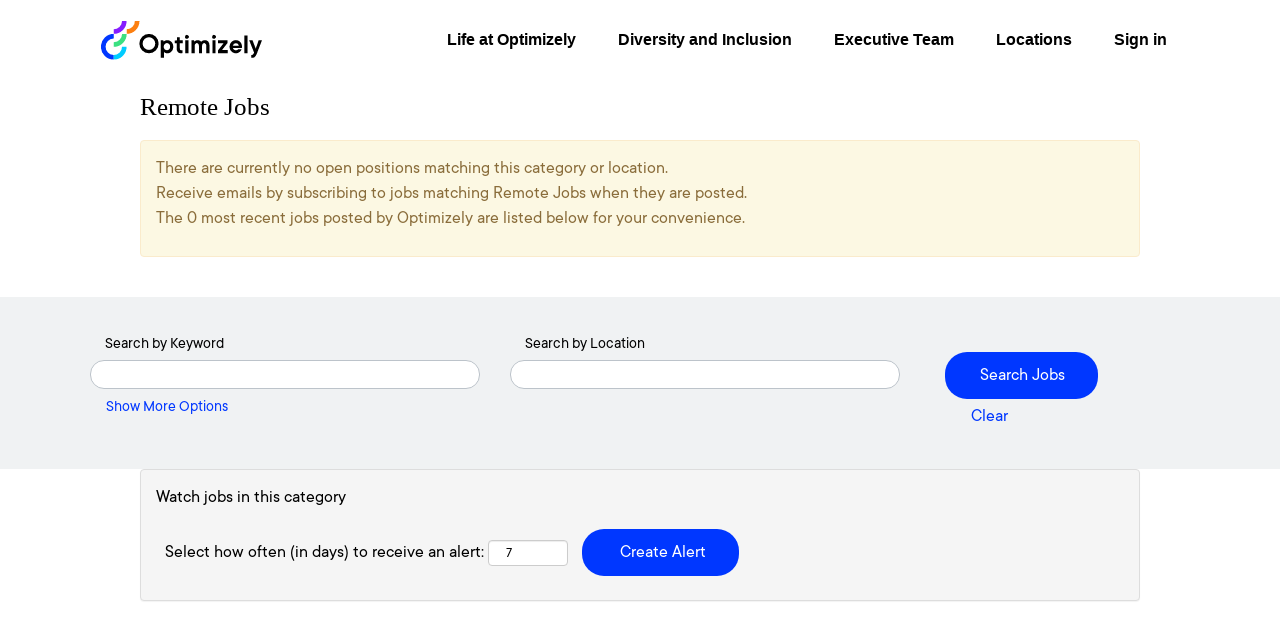

--- FILE ---
content_type: text/html;charset=UTF-8
request_url: https://careers.optimizely.com/go/Remote-Jobs/8955355/?q=&sortColumn=referencedate&sortDirection=asc
body_size: 47767
content:
<!DOCTYPE html>
<html class="html5" xml:lang="en-US" lang="en-US" xmlns="http://www.w3.org/1999/xhtml">

        <head>
            <meta http-equiv="X-UA-Compatible" content="IE=edge,chrome=1" />
            <meta http-equiv="Content-Type" content="text/html;charset=UTF-8" />
            <meta http-equiv="Content-Type" content="text/html; charset=utf-8" />
                <meta name="viewport" content="width=device-width, initial-scale=1.0" />
                        <link type="text/css" class="keepscript" rel="stylesheet" href="https://careers.optimizely.com/platform/bootstrap/3.4.8_NES/css/bootstrap.min.css" />
                            <link type="text/css" rel="stylesheet" href="/platform/css/j2w/min/bootstrapV3.global.responsive.min.css?h=7abe2b69" />
                <script type="text/javascript" src="https://hcm55.sapsf.eu/verp/vmod_v1/ui/extlib/jquery_3.5.1/jquery.js"></script>
                <script type="text/javascript" src="https://hcm55.sapsf.eu/verp/vmod_v1/ui/extlib/jquery_3.5.1/jquery-migrate.js"></script>
            <title></title>
        <meta name="title" />
        <meta name="keywords" />
        <meta name="description" />   
        <link rel="canonical" href="https://careers.optimizely.com/go/Remote-Jobs/8955355/" />      
        <link rel="alternate" type="application/rss+xml" title="Remote Jobs" href="https://careers.optimizely.com/services/rss/category/?catid=8955355" />

        <meta prefix="og: http://ogp.me/ns#" property="og:title" />
        <meta prefix="og: http://ogp.me/ns#" property="og:description" />
        <meta name="twitter:card" content="summary" />
        <meta name="twitter:title" />
        <meta name="twitter:description" />
            <meta property="og:image" content="https://rmkcdn.successfactors.com/3f7ff9d8/773ce7d2-135e-4dac-8e18-d.png" />
            <meta property="twitter:image" content="https://rmkcdn.successfactors.com/3f7ff9d8/773ce7d2-135e-4dac-8e18-d.png" />
                <link type="text/css" rel="stylesheet" href="//rmkcdn.successfactors.com/3f7ff9d8/a54207ef-4c81-4eff-9b3e-e.css" />
                            <link type="text/css" rel="stylesheet" href="/platform/csb/css/header1.css?h=7abe2b69" />
                            <link type="text/css" rel="stylesheet" href="/platform/css/j2w/min/sitebuilderframework.min.css?h=7abe2b69" />
                            <link type="text/css" rel="stylesheet" href="/platform/css/j2w/min/BS3ColumnizedSearch.min.css?h=7abe2b69" />
                            <link type="text/css" rel="stylesheet" href="/platform/fontawesome4.7/css/font-awesome-4.7.0.min.css?h=7abe2b69" /><style>
    /* Button Styling */
    button, .btn, .mobileApplyCtr .modal-dialog .modal-footer .aquabtn button.globalPrimaryButton, .linkPopUp.v12LinkPopup .actionBtnRow span.aquabtn button, .linkPopUp.v12LinkPopup .actionBtnRow span.aquabtn.active, .mobileApplyCtr .modal-dialog .modal-footer .aquabtn button.globalSecondaryButton, .mobileApplyCtr .modal-dialog .modal-footer .aquabtn, .mobileApplyCtr .modal-dialog .modal-content .modal-body .aquabtn button, .mobileApplyCtr .aquabtn button { padding: 1.1rem 3.2rem !important; color: #ffffff !important; background-color: #0037ff !important; border: none; border-radius: 2.2rem !important; font-family: "TT Commons",Arial,sans-serif; font-weight: 400 !important; font-size: 1.8rem !important; line-height: 2.3rem !important; position: relative; text-decoration: none; white-space: nowrap !important; cursor: pointer; transition: color .2s ease-out,background-color .2s ease-out;}
    button:hover, #body .outershell input[type="submit"]:hover, body.coreCSB a:hover, body.coreCSB .btn:hover { text-decoration: none !important; }
    .buttonLayout > .buttonWrapper { margin: 0 0.8rem; }

    /* Cookie Banner Styling */
    .ukCookiePolicy { background: #201f4a; text-align: center; padding: 10px 0; position: fixed; top: auto; bottom: 0; width: 100%; z-index: 100000; display: flex; flex-wrap: wrap; }
    .ukCookiePolicy > .container { flex: 0 0 auto; width: 85.71428571%; display: flex; flex-direction: row; align-items: center; height: 8.1rem; justify-content: space-evenly; text-align: left; }
    .ukCookiePolicy > .container > button#cookie-acknowledge, .ukCookiePolicy > .container > button#cookie-close { font-size: 1.4rem !important; line-height: 1.5rem !important; padding: 0.6rem 1.2rem !important; margin: 0 0.6rem; }
    .ukCookiePolicy > .container > button#cookie-acknowledge:hover, .ukCookiePolicy > .container > button#cookie-close:hover { background: #ffffff !important; color: #0037ff !important; }
    @media (max-width: 768px) {
        .ukCookiePolicy > .container { width: 100%; }
    }

    /* Navigation / Header Styling */
    #header { height: 8.1rem; }
    #header .lower { display: none !important; }
    #header .limitwidth { height: auto; background-color: #ffffff; position: absolute; top: 0; right: 0; left: 0; z-index: 1202; }
    .menu.desktop { padding: 0; --gutter-x: 12px; --gutter-y: 0; display: flex; flex-wrap: wrap; margin-top: calc(-1*var(--gutter-y)); margin-right: calc(-0.5*var(--gutter-x)); margin-left: calc(-0.5*var(--gutter-x)); }
    .menu.desktop > .inner { flex: 0 0 auto; width: 85.71428571%; margin-left: 7.14285714%; display: flex; flex-direction: row; align-items: center; height: 8.1rem; justify-content: space-between; }
    .menu.desktop .nav, .menu.mobile .nav { margin: 0; padding: 0.8rem 0 2.6rem 0; }
    .menu.desktop ul.nav { margin-bottom: 0; }
    .menu.desktop .nav { display: flex; align-items: center; height: 100%; margin: 0; }
    .menu.desktop .nav > li { font-family: "TT Commons",Arial,sans-serif; font-weight: 600; font-size: 1.6rem; line-height: 2.4rem; padding: 1.6rem 0; display: flex; justify-content: space-between; align-items: center; width: 100%; color: #0037ff;
    border: none; border-bottom: 1px solid #ffffff; background: transparent; cursor: pointer; white-space: nowrap; }
    .menu.desktop .nav > li a:hover, .menu.desktop .nav > li:hover { text-decoration: none; color: #0037ff; }
    .menu.mobile { display: flex; flex-direction: row; align-items: center; justify-content: space-between; width: 90%; margin: 0 5%;}
    .menu.mobile a { flex: 1; }
    .menu.mobile .nav { margin-top: 10px; }
    .menu.mobile .logo, img.logo { flex: 0 0 auto; width: 161px; }
    .menu.mobile .logo { margin-left: 0; }
    .menu.mobile .nav > .dropdown a:hover { text-decoration: none; }
    .mobilelink.fa { font-size: 2.4rem; }
    @media (max-width: 768px) {
        .header { padding: 0; --gutter-x: 12px; --gutter-y: 0; display: flex; flex-wrap: wrap; margin-top: calc(-1*var(--gutter-y)); margin-right: calc(-0.5*var(--gutter-x)); margin-left: calc(-0.5*var(--gutter-x)); }
        .menu.desktop { display: none; }
    }
    @media (min-width: 768px) {
        .menu.desktop .nav { display: flex; flex-direction: row; height: 100%; padding: 0; }
        .menu.desktop .nav > li::before { position: absolute; right: 0; bottom: 0; left: 0; display: none; height: 4px; background-color: #0037ff; content: ""; }
        .menu.desktop .nav > li:hover::before { display: block; }
        .menu.desktop .nav > li { margin: 0 2rem; }
        .menu.desktop .nav > li a { position: relative; height: 100%; color: #000000; font-size: 1.6rem; border: none; }
        img.logo { flex: 0 0 13.1rem; display: flex; align-items: center; height: 100%; }
    }

    /* Footer Styling */
    #footerRowTop .container { display: flex; flex-wrap: wrap; padding: 4rem 0; justify-content: space-between; }
    #footerInnerLinksSocial {display: flex; width: 100%; }
    #footer .inner { margin-left: 0; padding: 0; }
    #footer ul.links { flex: 0 0 auto; flex-direction: column; display: flex !important; padding: 2.4rem 0 0 0; border-top: 1px solid #445569; margin: 0 auto 0 0 !important; }
    #footer ul.links > li { font-family: "TT Commons",Arial,sans-serif; font-weight: 400; font-size: 1.4rem !important; line-height: 1.8rem; margin-bottom: 1rem; border-right: none !important; }
    #footer ul.links > li a { color: #bcc3ca; }
    #footer .rightfloat { float: none; display: flex; align-items: flex-end; }
    .social-icon .fa { height: 40px !important; width: 40px !important; display: flex; font-size: 20px !important; color: #ffffff; border: 2px solid #ffffff; padding: 5px; align-items: center; justify-content: center; border-radius: 50%; }
    .footer a.social-icon:hover { border-color: transparent !important; }
    #footerRowBottom { background: #393a5d; font-family: "TT Commons",Arial,sans-serif; font-weight: 400; font-size: 1.4rem; line-height: 1.8rem; padding: 4rem 0; }
    #footerRowBottom .container { padding: 0; }
    #footer p { padding-left: 0; }
    @media (max-width: 633px) {
        #footer .container { margin: 0 4rem; text-align: left; }
        #footerInnerLinksSocial { width: 85%; display: flex; justify-content: space-evenly; }
        #footer ul.inner { margin-bottom: 0; }
        #footer .container .links li, #footer .container .links li:first-of-type { border-bottom: none; padding: 0; text-align: left; }
        .footerRow { text-align: left; }
        #footer ul.social-links li { padding-bottom: 10px; }
        #footerRowBottom .container { padding: 0 15px; }
    }

    /* Overall Page Styling */
    #outershell { background-color: #ffffff !important; }
    .limitwidth, .inner { margin: 0; max-width: 100% !important; }
    .container-padding { margin-top: 8rem; }
    #innershell { width: 100%; }
    @media (min-width: 576px) {
        #innershell { max-width: 100%; }
    }
    @media (max-width: 1224px) {
        #innershell { padding-left: 0; padding-right: 0; }
    }
    @media (min-width: 1920px) {
        #innershell { max-width: 1920px; }
    }
    @media (min-width: 25660px) {
        #innershell { max-width: 2560px; }
    }
    #innershell { width: 100%; }

    /* Application Styling */
    #page, #page_content { font-family: "TT Commons",Arial,sans-serif; }
    .alert-info { background: #00ccff; color: #000000; }
    .alert-info > li { font-size: 1.8rem; }
    input#show_button, input#show_conf_button { color: #0037ff !important; background: none; border: none; text-decoration: underline; }
    button.close { padding: 0.8rem !important; background-color: transparent !important; color: #0037ff !important; font-size: 3.6rem !important; border: none !important; }
    .modal-content.quickApply { font-family: "TT Commons",Arial,sans-serif !important; }
    .modal-content.quickApply .modal-header { font-weight: 600 !important; }
    .modal-content.quickApply input, .mobileApplyCtr .modal .content input[type=text], .mobileApplyCtr .modal .content input[type=password], .mobileApplyCtr select, .rcmFormElement input, .rcmFormQuestionElement input, .sfFormFieldBorder { border: 1px solid #bcc3ca !important; border-radius: 2.2rem !important; text-indent: 5px; height: 36px !important; }
    .mobileApplyCtr .modal-dialog .modal-content .modal-body .aquabtn button, .mobileApplyCtr .aquabtn button { padding: 1.1rem 6px !important; }
    .modal-content.quickApply a { color: #0037ff; }
    .mobileApplyCtr .aquabtn button { padding: 1.1rem 3.2rem !important; }
    .mobileApplyCtr .modal .content input[type=text], .mobileApplyCtr .modal .content input[type=password] { text-indent: 5px !important; }
    .mobileApplyCtr .modal-dialog .modal-footer .aquabtn { padding: 0 !important; }
    .rcmFormSection div.rcmFormSectionTopBar, .rcmFormSection button.rcmFormSectionTopBar, .rcmFormSection h2.rcmFormSectionTitle { background-color: #00ccff !important; }
    .rcmFormSection .rcmFormSectionContent .rcmContinueButton, div.rcmPasswordButton, div.rcmDisabledButton, #rcmJobApplicationCtr .rcmSaveButton, #rcmJobApplicationCtr .rcmSubmitButton, #rcmJobApplicationCtr .rcmApplyWithLinkedIn, #rcmCandidateProfileCtr .rcmSaveButton, span.rcmSuccessBackToResultsBtn, div.rcmSuccessBackToResultsBtn, button.rcmSuccessBackToResultsBtn, span.rcmBackToResultsBtn, div.rcmBackToResultsBtn, span.rcmJobsAppliedPageBtn, div.rcmJobsAppliedPageBtn, div.attachmentOptions, div.attachmentOptions .attachDocument { background-color: #0037ff !important; color: #ffffff !important; border-radius: 2.2rem !important; }
    div.attachmentOptions, div.attachmentOptions .attachDocument, div.attachmentOptions .attachmentLabel { color: #ffffff !important; }
    #rcmJobApplicationCtr .rcmSaveButton:focus, #rcmJobApplicationCtr .rcmSaveButton:hover, div.rcmPasswordButton:focus, div.rcmPasswordButton:hover, div.rcmDisabledButton:focus, div.rcmDisabledButton:hover, #rcmJobApplicationCtr .rcmContinueButton:focus, #rcmJobApplicationCtr .rcmContinueButton:hover, #rcmJobApplicationCtr .rcmSubmitButton:focus, #rcmJobApplicationCtr .rcmSubmitButton:hover, #rcmCandidateProfileCtr .rcmSaveButton:focus, #rcmCandidateProfileCtr .rcmSaveButton:hover, .rcmSuccessBackToResultsBtn:focus, .rcmSuccessBackToResultsBtn:hover, .rcmBackToResultsBtn:focus, .rcmBackToResultsBtn:hover, rcmJobsAppliedPageBtn:focus, .rcmJobsAppliedPageBtn:hover { background-color: #022B9C !important; color: #ffffff !important; }
    .active.activeAccessible, .actionRow_accessible .aquabtn.active, .sfFormFieldUserFocus { background: transparent !important; border: none !important; }
    .datepicker > .sfFormFieldBorder{ border: none !important; }
    .datepicker > input { margin-right: 10px; }
    .glyphicon-ok { font-size: 1.1rem; padding: 6px 7px; color: #3be081 !important; }
    .sectionNoError.glyphicon-ok:before { color: #3be081 !important; }
    #careerform { position: relative; top: 35px; }
    #page.v12PageCtr { margin: 5px 5px 30px !important;}

    /* Form Styling */
    .keywordsearch-q, .keywordsearch-locationsearch, .optionsDiv select, .tcjoin .join-email, .join-form .join-email { border: 1px solid #bcc3ca !important; border-radius: 2.2rem; text-indent: 10px !important; }
    input.keywordsearch-q, input.keywordsearch-locationsearch  { text-indent: 1.5rem !important; }
    .rd-keywordsearch, .rd-locationsearch, .tcjoin .join-email, .join-form .join-email { margin: 0.4rem 0; }
    .rd-keywordsearch span.lbl, .rd-locationsearch span.lbl, .search-option-link, .optionsFacet-label { font-size: 1.6rem; line-height: 2.3rem; padding-left: 1.5rem; }
    .rd-searchbutton .row { display: flex; align-items: center; flex-wrap: wrap; }
    .search-clear-wrapper { padding-left: 2.5rem; }

    /* Hero Styling */
    .hero-block { overflow: hidden; }
    .hero-block--dark-blue { color: #ffffff; background: #080736; }
    .hero-block__container { position: relative; overflow: visible; padding-left: 0; padding-right: 0; width: 100%; margin-right: auto; margin-left: auto; max-width: 100%; }
    .hero-row { --gutter-x: 12px; --gutter-y: 0; display: flex; flex-wrap: wrap; margin-top: calc(-1*var(--gutter-y)); margin-right: calc(-0.5*var(--gutter-x)); margin-left: calc(-0.5*var(--gutter-x)); }
    .hero-block__brand-bar { display: none; background: #0037ff; }
    .hero-block__media { flex: 0 0 auto; width: 100%; position: relative; z-index: 11; padding-bottom: 74.6575342466%; height: 0; order: 1; }
    .hero-block__media img { position: absolute; top: 0; right: 0; bottom: 0; left: 0; width: 100% !important; height: 100% !important; object-fit: cover; }
    .img-fluid { max-width: 100%; height: auto; }
    .hero-block__content { flex: 0 0 auto; width: 85.71428571%; margin-left: 7.14285714%; position: relative; display: flex; flex-direction: column; justify-content: center; padding-top: 8rem; padding-bottom: 5.6rem; }
    .hero-block__headline { font-family: "TT Commons",Arial,sans-serif; font-weight: 600; font-size: 4.9rem; line-height: 5.6rem; color: #ffffff !important; }
    .hero-block__body { font-family: "TT Commons",Arial,sans-serif; font-weight: 400; font-size: 2rem; line-height: 2.5rem; margin-top: 0.8rem; }
    .hero-block__job-search { border-top: 1px solid #445569; margin-top: 2.5rem; padding-top: 2rem; }
    .hero-block__job-search h2 { font-family: TT Commons,Arial,sans-serif; font-weight: 600; font-size: 2.5rem; line-height: 2.8rem; display: block; margin-bottom: 1.2rem; color: #ffffff; }
    .hero-row>* { flex-shrink: 0; max-width: 100%; padding-right: calc(var(--gutter-x)*.5); padding-left: calc(var(--gutter-x)*.5); margin-top: var(--gutter-y); }
    .hero-block__content>* { position: relative; z-index: 12; }
    @media (min-width: 768px) {
        .hero-block__brand-bar { flex: 0 0 auto; width: 7.14285714%; display: block; }
        .hero-block__content { flex: 0 0 auto; width: 78.57142857%; }
    }
    @media (min-width: 992px) {
        .hero-block__media { flex: 0 0 auto; width: 42.85714286%; padding-bottom: 0; padding-left: 0; padding-right: 0; height: auto; z-index: 9; order: 0; }
        .hero-block__media img { position: static; top: auto; right: auto; bottom: auto; left: auto; }
        .hero-block__content { flex: 0 0 auto; width: 39.28571429%; margin-left: 3.57142857%; padding-top: 12rem; }
    }

    /* 3 Column with Image Styling */
    .threeimagecaption { max-width: 80%; margin: 0 auto; display: flex; flex-wrap: wrap; }
    .threeimagecaption .column { padding: 2.6rem 2rem 2rem; flex: 0 0 auto; }
    .threeimagecaption .column1 { background-color: #00ccff; }
    .threeimagecaption .column2 { background-color: #ffce00; }
    .threeimagecaption .column3 { background-color: #3be081; }
    .threeimagecaption .column .top, .threeimagecaption .column .top .bgimage { height: auto; min-height: 150px; background-size: 75px; background-position: top left !important; background-repeat: no-repeat; }
    .threeimagecaption .column .top .h1 { background: none; font-size: 3.1rem !important; line-height: 3.5rem !important; padding: 10px 0; }
    .threeimagecaption .column .top .h1 a { color: #000000 !important; font-size: 3.1rem !important; line-height: 3.5rem !important; }
    .threeimagecaption .column .top .h1 a:hover { text-decoration: none; }
    .threeimagecaption .column .bottom { padding: 20px 0 0; }
    a.threeimagecaption-link { font-size: 2rem !important; line-height: 2.5rem !important; font-weight: 600; font-family: "TT Commons",Arial,sans-serif !important; }
    @media (max-width: 1700px) {
        .threeimagecaption .column .top, .threeimagecaption .column .top .bgimage { background-size: 50px; }
    }
    @media (min-width: 1080px){
        .imagelink, .column1 .top .bgimage, .column2 .top .bgimage, .column3 .top .bgimage { height: 150px; min-height: 175px !important; }
    }
    @media (max-width: 768px) {
        .threeimagecaption .column .top, .threeimagecaption .column .top .bgimage { padding: 0 2rem 0; background-size: 75px; }
        .threeimagecaption .column .top .text { width: calc(100% - 4rem); }
        .threeimagecaption .column .bottom { padding: 2rem 2rem 2rem 0; }
    }

    /* Search Results Page Styling */
    .inner > .breadcrumbtrail { display: none; }
    .keyword-title { font-family: "TT Commons", arial, sans-serif; font-weight: 600; margin: 4rem auto; }
    #noresults { margin-bottom: 4rem !important; }
    #noresults .alert { padding: 15px 0 !important; }
    
</style>
<script type="text/javascript"></script>

        <link rel="shortcut icon" href="//rmkcdn.successfactors.com/3f7ff9d8/2e1f3c08-e20f-42e7-9fc7-6.png" type="image/x-icon" />
            <style id="antiClickjack" type="text/css">body{display:none !important;}</style>
            <script type="text/javascript" id="antiClickJackScript">
                if (self === top) {
                    var antiClickjack = document.getElementById("antiClickjack");
                    antiClickjack.parentNode.removeChild(antiClickjack);
                } else {
                    top.location = self.location;
                }
            </script>
        </head>

        <body class="coreCSB talentlanding-page body   body" id="body">

    <div class="ukCookiePolicy" style="display:none;">
        <div class="centered container ">
                    By continuing to use and navigate this website, you are agreeing to the use of cookies.
                
            <br />
            <button id="cookie-acknowledge" tabindex="1" title="Accept" class="btn bannerButton" aria-label="Accept Use Of Cookies">
                Accept</button>
            <button id="cookie-close" tabindex="1" title="Close" class="btn bannerButton" aria-label="Close Cookies Notice">
                Close</button>
        </div>
    </div>

        <div id="outershell" class="outershell">

    <div id="header" class="header headermain slightlylimitwidth " role="banner">
            <div id="headerbordertop" class="headerbordertop slightlylimitwidth"></div>
        <script type="text/javascript">
            //<![CDATA[
            $(function()
            {
                /* Using 'skipLinkSafari' to include CSS styles specific to Safari. */
                if (navigator.userAgent.indexOf('Safari') != -1 && navigator.userAgent.indexOf('Chrome') == -1) {
                    $("#skipLink").attr('class', 'skipLinkSafari');
                }
            });
            //]]>
        </script>
        <div id="skip">
            <a href="#content" id="skipLink" class="skipLink" title="Skip to main content"><span>Skip to main content</span></a>
        </div>

        <div class="limitwidth">
            <div class="menu desktop upper">
                <div class="inner" role="navigation" aria-label="Header Menu">
                        <a href="https://episerverit1.valhalla55.stage.jobs2web.com/" title="Optimizely Careers" style="display:inline-block">
                            <img class="logo" src="//rmkcdn.successfactors.com/3f7ff9d8/a225401f-2c72-481f-9093-9.svg" alt="Optimizely Careers" />
                        </a>
                    <ul class="nav nav-pills" role="list">
        <li><a href="https://www.optimizely.com/company/career/" title="Life at Optimizely">Life at Optimizely</a></li>
        <li><a href="https://www.optimizely.com/company/diversity-inclusion" title="Diversity and Inclusion">Diversity and Inclusion</a></li>
        <li><a href="https://www.optimizely.com/company/executive-team" title="Executive Team" target="_blank">Executive Team</a></li>
        <li><a href="https://www.optimizely.com/company/offices/" title="Locations">Locations</a></li>
        <li><a href="https://career55.sapsf.eu/career?company=episerveri&amp;navBarLevel=MY_PROFILE" title="Sign in">Sign in</a></li>
                    </ul>
                </div>
            </div>
        </div>

        <div class="menu mobile upper">
                <a href="https://episerverit1.valhalla55.stage.jobs2web.com/" title="Optimizely Careers">
                    <img class="logo" src="//rmkcdn.successfactors.com/3f7ff9d8/a225401f-2c72-481f-9093-9.svg" alt="Optimizely Careers" />
                </a>
            <div class="nav">
                    <div class="dropdown mobile-search">
                        <button id="searchToggleBtn" type="button" title="Search" aria-label="Search" class="dropdown-toggle" data-toggle="collapse" data-target="#searchSlideNav"><span class="mobilelink fa fa-search"></span></button>
                        <div id="searchSlideNav" class="dropdown-menu search-collapse">

        <div class="well well-small searchwell">
            <form class="form-inline jobAlertsSearchForm" name="keywordsearch" method="get" action="/search/" xml:lang="en-US" lang="en-US" style="margin: 0;" role="search">
                <input name="createNewAlert" type="hidden" value="false" />
                <div class="container-fluid">
                    <div class="row columnizedSearchForm">
                        <div class="column col-md-9">
                            <div class="fieldContainer row">
                                    <div class="col-md-6 rd-keywordsearch">
                                            <span class="lbl" aria-hidden="true">Search by Keyword</span>

                                        <i class="keywordsearch-icon"></i>
                                        <input type="text" class="keywordsearch-q columnized-search" name="q" maxlength="50" aria-label="Search by Keyword" />

                                    </div>
                                    <div class="col-md-6 rd-locationsearch">
                                            <span class="lbl" aria-hidden="true">Search by Location</span>

                                        <i class="locationsearch-icon"></i>
                                        <input type="text" class="keywordsearch-locationsearch columnized-search" name="locationsearch" maxlength="50" aria-label="Search by Location" />
                                    </div>
                            </div>
                        </div>
                        <div class="rd-searchbutton col-md-2">
                            <div class="row emptylabelsearchspace labelrow">
                                 
                            </div>
                            <div class="row">
                                <div class="col-md-12 col-sm-12 col-xs-12 search-submit">
                                            <input type="submit" class="btn keywordsearch-button" value="Search Jobs" />
                                </div>
                                    <div class="search-clear-wrapper">
                                        <a role="button" href="" class="search-clear-button btn-link">Clear</a>
                                    </div>
                            </div>
                        </div>
                    </div>

                </div>
            </form>
        </div>
                        </div>
                    </div>
                <div class="dropdown mobile-nav">
                    <a id="hamburgerToggleBtn" href="#" title="Menu" aria-label="Menu" class="dropdown-toggle" aria-controls="nav-collapse-design1" aria-expanded="false" role="button" data-toggle="collapse" data-target="#nav-collapse-design1"><span class="mobilelink fa fa-bars"></span></a>
                    <ul id="nav-collapse-design1" class="dropdown-menu nav-collapse">
        <li><a href="https://www.optimizely.com/company/career/" title="Life at Optimizely">Life at Optimizely</a></li>
        <li><a href="https://www.optimizely.com/company/diversity-inclusion" title="Diversity and Inclusion">Diversity and Inclusion</a></li>
        <li><a href="https://www.optimizely.com/company/executive-team" title="Executive Team" target="_blank">Executive Team</a></li>
        <li><a href="https://www.optimizely.com/company/offices/" title="Locations">Locations</a></li>
        <li><a href="https://career55.sapsf.eu/career?company=episerveri&amp;navBarLevel=MY_PROFILE" title="Sign in">Sign in</a></li>
                    </ul>
                </div>
            </div>
        </div>
        <div class="lower headersubmenu">
            <div class="inner limitwidth">
                <div class="links">





                </div>
            </div>
        </div>
    </div>
    <style type="text/css">
        #content {
            padding-top: 12px;
        }
    </style>

    <script type="text/javascript" classhtmlattribute="keepscript" src="/platform/js/j2w/j2w.bootstrap.collapse.js"></script>
    <script type="text/javascript" classhtmlattribute="keepscript" src="/platform/js/j2w/j2w.bootstrap.dropdown.js"></script>
            <div id="innershell" class="innershell">
                <div id="content" tabindex="-1" class="content" role="main">
                    <div class="inner">
        <div id="category-header">
                    <h1 id="category-name" class="fontcolorb6a533a1 fontalign-left" style="font-family:custombde24f97585b411483518; font-size:25px;">Remote Jobs
                    </h1>
        </div>

    <span id="catgroup-border"></span>

            

            <div id="noresults" xml:lang="en-US" lang="en-US" class="alert alert-block alert-warning" role="alert">
                    <div id="attention">
                        <img id="attention-img" src="/platform/images/attention.png" alt="Attention!" border="0" />There are currently no open positions matching this category or location.
                    </div>

                <div id="noresults-message"><div>Receive emails by subscribing to jobs matching Remote Jobs when they are posted.</div><p>The 0 most recent jobs posted by Optimizely are listed below for your convenience.</p>
                </div>
            </div>
    <div id="search-wrapper">

        <div class="well well-small searchwell">
            <form class="form-inline jobAlertsSearchForm" name="keywordsearch" method="get" action="/search/" xml:lang="en-US" lang="en-US" style="margin: 0;" role="search">
                <input name="createNewAlert" type="hidden" value="false" />
                <div class="container-fluid">
                    <div class="row columnizedSearchForm">
                        <div class="column col-md-9">
                            <div class="fieldContainer row">
                                    <div class="col-md-6 rd-keywordsearch">
                                            <span class="lbl" aria-hidden="true">Search by Keyword</span>

                                        <i class="keywordsearch-icon"></i>
                                        <input type="text" class="keywordsearch-q columnized-search" name="q" maxlength="50" aria-label="Search by Keyword" />

                                    </div>
                                    <div class="col-md-6 rd-locationsearch">
                                            <span class="lbl" aria-hidden="true">Search by Location</span>

                                        <i class="locationsearch-icon"></i>
                                        <input type="text" class="keywordsearch-locationsearch columnized-search" name="locationsearch" maxlength="50" aria-label="Search by Location" />
                                    </div>
                            </div>
                                <div class="row optionsLink optionsLink-padding">
            <span>
                
                <a href="javascript:void(0)" rel="advance" role="button" id="options-search" class="search-option-link btn-link" aria-controls="moreOptionsDiv" data-toggle="collapse" aria-expanded="false" data-moreOptions="Show More Options" data-lessOptions="Show Fewer Options" data-target=".optionsDiv">Show More Options</a>
            </span>
                                </div>
            <div>
                <div id="moreOptionsDiv" style="" class="optionsDiv collapse">

                    <div id="optionsFacetLoading" class="optionsFacetLoading" aria-live="assertive">
                            <span>Loading...</span>
                    </div>
                    <div id="optionsFacetValues" class="optionsFacetValues" style="display:none" tabindex="-1">
                        <hr aria-hidden="true" />
                        <div id="newFacets" style="padding-bottom: 5px" class="row">
                                <div class="optionsFacet col-md-4">
                                    <div class="row">
                                        <label id="optionsFacetsDD_department_label" class="optionsFacet optionsFacet-label" for="optionsFacetsDD_department">
                                            Category
                                        </label>
                                    </div>
                                    <select id="optionsFacetsDD_department" name="optionsFacetsDD_department" class="optionsFacet-select optionsFacetsDD_department form-control-100">
                                        <option value="">All</option>
                                    </select>
                                </div>
                                <div class="optionsFacet col-md-4">
                                    <div class="row">
                                        <label id="optionsFacetsDD_country_label" class="optionsFacet optionsFacet-label" for="optionsFacetsDD_country">
                                            Country/Region
                                        </label>
                                    </div>
                                    <select id="optionsFacetsDD_country" name="optionsFacetsDD_country" class="optionsFacet-select optionsFacetsDD_country form-control-100">
                                        <option value="">All</option>
                                    </select>
                                </div>
                        </div>
                    </div>
                </div>
            </div>
                        </div>
                        <div class="rd-searchbutton col-md-2">
                            <div class="row emptylabelsearchspace labelrow">
                                 
                            </div>
                            <div class="row">
                                <div class="col-md-12 col-sm-12 col-xs-12 search-submit">
                                            <input type="submit" class="btn keywordsearch-button" value="Search Jobs" />
                                </div>
                                    <div class="search-clear-wrapper">
                                        <a role="button" href="" class="search-clear-button btn-link">Clear</a>
                                    </div>
                            </div>
                        </div>
                    </div>

                </div>
            </form>
        </div>
        <div id="actions">
                <div id="search-actions">
                            <div id="noresults-subscribe" xml:lang="en-US" lang="en-US" class="panel panel-default">
                                <div class="panel-body">
                                    <p id="noresults-subscribe-label">Watch jobs in this category</p>

        <form id="emailsubscribe" class="emailsubscribe-form form-inline" name="emailsubscribe" method="POST" action="/talentcommunity/subscribe/?locale=en_US&amp;cat=8955355" xml:lang="en-US" lang="en-US" novalidate="novalidate">
                <div class="well well-small well-sm">
                    <div class="alert alert-error alert-danger hidden frequency-error" tabindex="-1">
                        <button tabindex="0" type="button" class="close" onclick="$('.frequency-error').addClass('hidden'); return false;" title="Close"><span aria-hidden="true">×</span></button>
                        <div class="frequency-error-message" aria-live="polite"></div>
                    </div>
        <span class="subscribe-frequency-label">
            <label id="labelFrequencySpinBtn" for="j_idt2071" aria-hidden="true">Select how often (in days) to receive an alert:</label>
            <input id="j_idt2071" type="number" class="form-control subscribe-frequency frequencySpinBtn" name="frequency" required="required" min="1" max="99" maxlength="2" value="7" oninput="j2w.Agent.setValidFrequency(this)" aria-labelledby="labelFrequencySpinBtn" />
        </span>
                    <input id="emailsubscribe-button" class="btn emailsubscribe-button" title="Create Alert" value="Create Alert" type="submit" style="float: none" />
                </div>
        </form>
                                </div>
                            </div>
                </div>
                <div id="sharingwidget"></div>
        </div>
    </div>
    <div id="job-table">
                        <div style="height:135px"></div>
    </div>
                    </div>
                </div>
            </div>

    <div id="footer" role="contentinfo">
        <div id="footerRowTop" class="footer footerRow">
            <div class="container ">

    <div id="footerInnerLinksSocial" class="row">
        <ul class="inner links" role="list">
                    <li><a href="https://www.optimizely.com/terms/" title="Terms of Service" target="_blank">Terms of Service</a></li>
                    <li><a href="https://www.optimizely.com/legal/trademarks/" title="Trademark Policy" target="_blank">Trademark Policy</a></li>
                    <li><a href="https://www.optimizely.com/privacy/" title="Privacy Policy" target="_blank">Privacy Policy</a></li>
                    <li><a href="https://www.optimizely.com/security/" title="Security" target="_blank">Security</a></li>
                    <li><a href="https://www.optimizely.com/compliance/" title="Compliance" target="_blank">Compliance</a></li>
                    <li><a href="https://www.optimizely.com/legal/cookie-policy/#ccpa" title="Do Not Sell" target="_blank">Do Not Sell</a></li>
                    <li><a href="https://www.optimizely.com/legal/privacy/#ccpa" title="CA Privacy Rights" target="_blank">CA Privacy Rights</a></li>
        </ul>
            <div class="rightfloat">
                    <ul class="disclaimer social-links" role="list">
                                <li class="social-icons">
                                        <a href="https://twitter.com/optimizely" class="social-icon btn-twitter" target="_blank" aria-label="Follow us on X" aria-description="Opens in a new tab." title="X">
                                            <svg width="35px" height="35px" viewBox="0 0 1200 1227">
                                                <path fill="#ffffff" id="SVGPath" d="M714.163 519.284L1160.89 0H1055.03L667.137 450.887L357.328 0H0L468.492 681.821L0 1226.37H105.866L515.491 750.218L842.672 1226.37H1200L714.137 519.284H714.163ZM569.165 687.828L521.697 619.934L144.011 79.6944H306.615L611.412 515.685L658.88 583.579L1055.08 1150.3H892.476L569.165 687.854V687.828Z"></path>
                                            </svg>
                                    </a>
                                </li>
                                <li class="social-icons">
                                        <a href="https://www.facebook.com/optimizely" class="social-icon btn-facebook" target="_blank" aria-label="Visit our Facebook page" aria-description="Opens in a new tab." title="facebook">
                                            <svg width="48px" height="48px" viewBox="0 0 24 24">
                                                <path fill="#ffffff" id="facebook1" d="M12 2.03998C6.5 2.03998 2 6.52998 2 12.06C2 17.06 5.66 21.21 10.44 21.96V14.96H7.9V12.06H10.44V9.84998C10.44 7.33998 11.93 5.95998 14.22 5.95998C15.31 5.95998 16.45 6.14998 16.45 6.14998V8.61998H15.19C13.95 8.61998 13.56 9.38998 13.56 10.18V12.06H16.34L15.89 14.96H13.56V21.96C15.9164 21.5878 18.0622 20.3855 19.6099 18.57C21.1576 16.7546 22.0054 14.4456 22 12.06C22 6.52998 17.5 2.03998 12 2.03998Z"></path>
                                            </svg>
                                    </a>
                                </li>
                                <li class="social-icons">
                                        <a href="https://www.linkedin.com/company/optimizely" class="social-icon btn-linkedin" target="_blank" aria-label="Follow us on LinkedIn" aria-description="Opens in a new tab." title="linkedin">
                                            <svg width="48px" height="48px" viewBox="0 0 48 48">
                                                <path fill="#ffffff" id="linkedin1" d="M41,4.1H7A2.9,2.9,0,0,0,4,7V41.1A2.9,2.9,0,0,0,7,44H41a2.9,2.9,0,0,0,2.9-2.9V7A2.9,2.9,0,0,0,41,4.1Zm-25.1,34h-6v-19h6Zm-3-21.6A3.5,3.5,0,0,1,9.5,13a3.4,3.4,0,0,1,6.8,0A3.5,3.5,0,0,1,12.9,16.5ZM38,38.1H32.1V28.8c0-2.2,0-5-3.1-5s-3.5,2.4-3.5,4.9v9.4H19.6v-19h5.6v2.6h.1a6.2,6.2,0,0,1,5.6-3.1c6,0,7.1,3.9,7.1,9.1Z"></path>
                                            </svg>
                                    </a>
                                </li>
                    </ul>
            </div>
        </div>
            </div>
        </div>

        <div id="footerRowBottom" class="footer footerRow">
            <div class="container ">
                    <p>© 2021 Optimizely, Inc. All Rights Reserved.</p>
            </div>
        </div>
    </div>
        </div>
            <script class="keepscript" src="https://careers.optimizely.com/platform/bootstrap/3.4.8_NES/js/lib/dompurify/purify.min.js" type="text/javascript"></script>
            <script class="keepscript" src="https://careers.optimizely.com/platform/bootstrap/3.4.8_NES/js/bootstrap.min.js" type="text/javascript"></script><script type="text/javascript"></script>
		<script type="text/javascript">
		//<![CDATA[
			$(function() 
			{
				var ctid = '940ead03-9735-424b-8033-1b5426854d1d';
				var referrer = '';
				var landing = document.location.href;
				var brand = '';
				$.ajax({ url: '/services/t/l'
						,data: 'referrer='+ encodeURIComponent(referrer)
								+ '&ctid=' + ctid 
								+ '&landing=' + encodeURIComponent(landing)
								+ '&brand=' + brand
						,dataType: 'json'
						,cache: false
						,success: function(){}
				});
			});
		//]]>
		</script>
        <script type="text/javascript">
            //<![CDATA[
            $(function() {
                $('input:submit,button:submit').each(function(){
                    var submitButton = $(this);
                    if(submitButton.val() == '') submitButton.val('');
                });

                $('input, textarea').placeholder();
            });
            //]]>
        </script>
					<script type="text/javascript" src="/platform/js/localized/strings_en_US.js?h=7abe2b69"></script>
					<script type="text/javascript" src="/platform/js/j2w/min/j2w.core.min.js?h=7abe2b69"></script>
					<script type="text/javascript" src="/platform/js/j2w/min/j2w.tc.min.js?h=7abe2b69"></script>

		<script type="text/javascript">
			//<![CDATA[
				j2w.init({
					"cookiepolicy"   : 3,
					"useSSL"         : true,
					"isUsingSSL"     : true,
					"isResponsive"   : true,
					"categoryId"     : 8955355,
					"siteTypeId"     : 1,
					"ssoCompanyId"   : 'episerveri',
					"ssoUrl"         : 'https://career55.sapsf.eu',
					"passwordRegEx"  : '^(?=.{6,20}$)(?!.*(.)\\1{3})(?=.*([\\d]|[^\\w\\d\\s]))(?=.*[A-Za-z])(?!.*[\\u007F-\\uFFFF\\s])',
					"emailRegEx"     : '^(?![+])(?=([a-zA-Z0-9\\\'.+!_-])+[@]([a-zA-Z0-9]|[a-zA-Z0-9][a-zA-Z0-9.-]*[a-zA-Z0-9])[.]([a-zA-Z]){1,63}$)(?!.*[\\u007F-\\uFFFF\\s,])(?!.*[.]{2})',
					"hasATSUserID"	 : false,
					"useCASWorkflow" : true,
					"brand"          : "",
					"dpcsStateValid" : true
					,       'locale'         : 'en_US'
				});

				j2w.TC.init({
					"seekConfig" : {
						"url" : 'https\x3A\x2F\x2Fwww.seek.com.au\x2Fapi\x2Fiam\x2Foauth2\x2Fauthorize',
						"id"  : 'successfactors12',
						"advertiserid" : ''
					}
				});

				$.ajaxSetup({
					cache   : false,
					headers : {
						"X-CSRF-Token" : "c78307e1-f936-41be-92c7-a9ad3e14771e"
					}
				});
			//]]>
		</script>
					<script type="text/javascript" src="/platform/js/search/search.js?h=7abe2b69"></script>
					<script type="text/javascript" src="/platform/js/j2w/min/j2w.user.min.js?h=7abe2b69"></script>
					<script type="text/javascript" src="/platform/js/j2w/min/j2w.agent.min.js?h=7abe2b69"></script>
        
        <script type="text/javascript" src="/platform/js/jquery/js.cookie-2.2.1.min.js"></script>
        <script type="text/javascript" src="/platform/js/jquery/jquery.lightbox_me.js"></script>
        <script type="text/javascript" src="/platform/js/jquery/jquery.placeholder.2.0.7.min.js"></script>
        <script type="text/javascript" src="/js/override.js?locale=en_US&amp;i=97719121"></script>
        <script type="text/javascript">
            const jobAlertSpans = document.querySelectorAll("[data-testid=jobAlertSpanText]");
            jobAlertSpans?.forEach((jobEl) => {
              jobEl.textContent = window?.jsStr?.tcjobresultscreatejobalertsdetailstext || "";
            });
        </script>
            <script type="text/javascript">
            //<![CDATA[
                if (Cookies && !Cookies.get('rmk12')) {
                    $('.ukCookiePolicy').show();

                    $('#cookie-close').click(function () {
                        closeBanner();
                    });

                    $('#cookie-acknowledge').click(function () {
                        closeBanner(true);
                    });

                    /**
                     * Closes the cookie banner, optionally dropping a cookie to keep the banner from reappearing.
                     * @param {boolean=} bDropCookie - If true, a cookie will be dropped to prevent the banner from
                     *     being shown again.
                     */
                    function closeBanner(bDropCookie) {
                        if (bDropCookie) {
                            Cookies.set('rmk12', 1, {
                                expires: (function () {
                                    var i = new Date;
                                    i.setFullYear(i.getFullYear() + 30);
                                    return i;
                                }())
                            });
                        }

                        $('div.ukCookiePolicy').remove();

                        /* When the banner is removed, the fixed header may need to be resized. If there is no fixed
                        header, this event goes unhandled. Please see header.xhtml. */
                        $(document).trigger('resizeFixedHeader');

                        $("#skipLink").focus();
                    }
                }
            //]]>
            </script>
                        <script type="text/javascript">
                            //<![CDATA[
                            $(function() {
                                $('.emailsubscribe-button').click(function (e) {
                                    e.preventDefault();
                                    var $frequency = $('.subscribe-frequency').val();
                                    var rcmLoggedIn = false;
                                    var action = rcmLoggedIn ? 'alertCreate' : 'subscribe';
                                    var result = j2w.Agent.validateFrequency($frequency);
                                    if (!result.length) {
                                        j2w.TC.collectForCASWorkflow({
                                            "emailAddress": '',
                                            "action": action,
                                            "socialSrc": '',
                                            "frequency": parseFloat($frequency)
                                        });
                                    } else {
                                        if (j2w.Args.get('isResponsive')) {
                                            $('.frequency-error-message').html(result.concat('<br/>'));
                                            $('.frequency-error').removeClass('hidden');
                                        } else {
                                            alert(result.join('\n'));
                                        }
                                    }
                                });
                            });
                            //]]>
                        </script>
					<script type="text/javascript" src="/platform/js/j2w/min/options-search.min.js?h=7abe2b69"></script>
            <script type="application/javascript">
                //<![CDATA[
                var j2w = j2w || {};
                j2w.search = j2w.search || {};
                j2w.search.options = {
                    isOpen: false,
                    facets: ["department","country"],
                    showPicklistAllLocales : true
                };
                //]]>
            </script>
		</body>
    </html>

--- FILE ---
content_type: text/css
request_url: https://rmkcdn.successfactors.com/3f7ff9d8/a54207ef-4c81-4eff-9b3e-e.css
body_size: 7538
content:
/* Correlation Id: [a09fbfc2-0c53-4115-9151-1d56008b89a1] */.addthis_button_pinterest_share{display:none;}.pagination-well{float:right;}body.coreCSB div.ukCookiePolicy > div.container{background:rgba(32,31,74,1.0) !important;}body.coreCSB div.ukCookiePolicy > div.container,div.ukCookiePolicy h3,div.ukCookiePolicy h4,div.ukCookiePolicy h5{color:rgb(255,255,255) !important;}body.coreCSB div.ukCookiePolicy > div.container a:hover,body.coreCSB div.ukCookiePolicy > div.container a:focus{color:rgb(255,255,255) !important;}body.coreCSB div.ukCookiePolicy > div.container a,body.coreCSB div.ukCookiePolicy > div.container a{color:rgb(2,43,156) !important;}body.coreCSB div.ukCookiePolicy > div.container button.btn:hover,body.coreCSB div.ukCookiePolicy > div.container button.btn:focus{background:rgba(2,43,156,1.0) !important;}body.coreCSB div.ukCookiePolicy > div.container button.btn,body.coreCSB div.ukCookiePolicy > div.container button.btn{background:rgba(0,55,255,1.0) !important;}body.coreCSB div.ukCookiePolicy > div.container button.btn,body.coreCSB div.ukCookiePolicy > div.container button.btn{color:rgb(255,255,255) !important;}#similar-jobs{display:none;}body.coreCSB .fontcolorb9a00efb6f5c6e8a56a91390486728b2,body.coreCSB .fontcolorb9a00efb6f5c6e8a56a91390486728b2 h1,body.coreCSB .fontcolorb9a00efb6f5c6e8a56a91390486728b2 h2,body.coreCSB .fontcolorb9a00efb6f5c6e8a56a91390486728b2 h3,body.coreCSB .fontcolorb9a00efb6f5c6e8a56a91390486728b2 h4,body.coreCSB .fontcolorb9a00efb6f5c6e8a56a91390486728b2 h5,body.coreCSB .fontcolorb9a00efb6f5c6e8a56a91390486728b2 h6,body.coreCSB .fontcolorb9a00efb6f5c6e8a56a91390486728b2 .force .the .color{color:rgb(34,51,68) !important;}body.coreCSB .backgroundcolorb9a00efb6f5c6e8a56a91390486728b2{background-color:rgba(34,51,68,1.0);}body.coreCSB .bordercolorb9a00efb6f5c6e8a56a91390486728b2{border-color:rgba(34,51,68,1.0);}body.coreCSB .linkcolorb9a00efb6f5c6e8a56a91390486728b2 a, html > body.coreCSB a.linkcolorb9a00efb6f5c6e8a56a91390486728b2{color:rgb(34,51,68) !important;}body.coreCSB .linkhovercolorb9a00efb6f5c6e8a56a91390486728b2 a:not(.btn):hover,body.coreCSB .linkhovercolorb9a00efb6f5c6e8a56a91390486728b2 a:not(.btn):focus,html > body.coreCSB a.linkhovercolorb9a00efb6f5c6e8a56a91390486728b2:not(.btn):hover,body.coreCSB#body a.linkhovercolorb9a00efb6f5c6e8a56a91390486728b2:not(.btn):focus{color:rgb(34,51,68) !important;}body.coreCSB .linkhovercolorb9a00efb6f5c6e8a56a91390486728b2 > span > a:hover,body.coreCSB .linkhovercolorb9a00efb6f5c6e8a56a91390486728b2 > span > a:focus{color:rgb(34,51,68) !important;}body.coreCSB .customheaderlinkhovercolorb9a00efb6f5c6e8a56a91390486728b2 a:not(.btn):focus{border:1px dashed rgba(34,51,68,1.0) !important; outline:none !important; box-shadow: none;}body.coreCSB .fontcolor1d2db517925e4e3f55f919a8953fea84,body.coreCSB .fontcolor1d2db517925e4e3f55f919a8953fea84 h1,body.coreCSB .fontcolor1d2db517925e4e3f55f919a8953fea84 h2,body.coreCSB .fontcolor1d2db517925e4e3f55f919a8953fea84 h3,body.coreCSB .fontcolor1d2db517925e4e3f55f919a8953fea84 h4,body.coreCSB .fontcolor1d2db517925e4e3f55f919a8953fea84 h5,body.coreCSB .fontcolor1d2db517925e4e3f55f919a8953fea84 h6,body.coreCSB .fontcolor1d2db517925e4e3f55f919a8953fea84 .force .the .color{color:rgb(18,53,86) !important;}body.coreCSB .backgroundcolor1d2db517925e4e3f55f919a8953fea84{background-color:rgba(18,53,86,1.0);}body.coreCSB .bordercolor1d2db517925e4e3f55f919a8953fea84{border-color:rgba(18,53,86,1.0);}body.coreCSB .linkcolor1d2db517925e4e3f55f919a8953fea84 a, html > body.coreCSB a.linkcolor1d2db517925e4e3f55f919a8953fea84{color:rgb(18,53,86) !important;}body.coreCSB .linkhovercolor1d2db517925e4e3f55f919a8953fea84 a:not(.btn):hover,body.coreCSB .linkhovercolor1d2db517925e4e3f55f919a8953fea84 a:not(.btn):focus,html > body.coreCSB a.linkhovercolor1d2db517925e4e3f55f919a8953fea84:not(.btn):hover,body.coreCSB#body a.linkhovercolor1d2db517925e4e3f55f919a8953fea84:not(.btn):focus{color:rgb(18,53,86) !important;}body.coreCSB .linkhovercolor1d2db517925e4e3f55f919a8953fea84 > span > a:hover,body.coreCSB .linkhovercolor1d2db517925e4e3f55f919a8953fea84 > span > a:focus{color:rgb(18,53,86) !important;}body.coreCSB .customheaderlinkhovercolor1d2db517925e4e3f55f919a8953fea84 a:not(.btn):focus{border:1px dashed rgba(18,53,86,1.0) !important; outline:none !important; box-shadow: none;}body.coreCSB .fontcolorc63bfd23,body.coreCSB .fontcolorc63bfd23 h1,body.coreCSB .fontcolorc63bfd23 h2,body.coreCSB .fontcolorc63bfd23 h3,body.coreCSB .fontcolorc63bfd23 h4,body.coreCSB .fontcolorc63bfd23 h5,body.coreCSB .fontcolorc63bfd23 h6,body.coreCSB .fontcolorc63bfd23 .force .the .color{color:rgb(91,148,255) !important;}body.coreCSB .backgroundcolorc63bfd23{background-color:rgba(91,148,255,1.0);}body.coreCSB .bordercolorc63bfd23{border-color:rgba(91,148,255,1.0);}body.coreCSB .linkcolorc63bfd23 a, html > body.coreCSB a.linkcolorc63bfd23{color:rgb(91,148,255) !important;}body.coreCSB .linkhovercolorc63bfd23 a:not(.btn):hover,body.coreCSB .linkhovercolorc63bfd23 a:not(.btn):focus,html > body.coreCSB a.linkhovercolorc63bfd23:not(.btn):hover,body.coreCSB#body a.linkhovercolorc63bfd23:not(.btn):focus{color:rgb(91,148,255) !important;}body.coreCSB .linkhovercolorc63bfd23 > span > a:hover,body.coreCSB .linkhovercolorc63bfd23 > span > a:focus{color:rgb(91,148,255) !important;}body.coreCSB .customheaderlinkhovercolorc63bfd23 a:not(.btn):focus{border:1px dashed rgba(91,148,255,1.0) !important; outline:none !important; box-shadow: none;}body.coreCSB .fontcolora880bb1b,body.coreCSB .fontcolora880bb1b h1,body.coreCSB .fontcolora880bb1b h2,body.coreCSB .fontcolora880bb1b h3,body.coreCSB .fontcolora880bb1b h4,body.coreCSB .fontcolora880bb1b h5,body.coreCSB .fontcolora880bb1b h6,body.coreCSB .fontcolora880bb1b .force .the .color{color:rgb(153,153,153) !important;}body.coreCSB .backgroundcolora880bb1b{background-color:rgba(153,153,153,1.0);}body.coreCSB .bordercolora880bb1b{border-color:rgba(153,153,153,1.0);}body.coreCSB .linkcolora880bb1b a, html > body.coreCSB a.linkcolora880bb1b{color:rgb(153,153,153) !important;}body.coreCSB .linkhovercolora880bb1b a:not(.btn):hover,body.coreCSB .linkhovercolora880bb1b a:not(.btn):focus,html > body.coreCSB a.linkhovercolora880bb1b:not(.btn):hover,body.coreCSB#body a.linkhovercolora880bb1b:not(.btn):focus{color:rgb(153,153,153) !important;}body.coreCSB .linkhovercolora880bb1b > span > a:hover,body.coreCSB .linkhovercolora880bb1b > span > a:focus{color:rgb(153,153,153) !important;}body.coreCSB .customheaderlinkhovercolora880bb1b a:not(.btn):focus{border:1px dashed rgba(153,153,153,1.0) !important; outline:none !important; box-shadow: none;}body.coreCSB .fontcolorb6a533a1,body.coreCSB .fontcolorb6a533a1 h1,body.coreCSB .fontcolorb6a533a1 h2,body.coreCSB .fontcolorb6a533a1 h3,body.coreCSB .fontcolorb6a533a1 h4,body.coreCSB .fontcolorb6a533a1 h5,body.coreCSB .fontcolorb6a533a1 h6,body.coreCSB .fontcolorb6a533a1 .force .the .color{color:rgb(0,0,0) !important;}body.coreCSB .backgroundcolorb6a533a1{background-color:rgba(0,0,0,1.0);}body.coreCSB .bordercolorb6a533a1{border-color:rgba(0,0,0,1.0);}body.coreCSB .linkcolorb6a533a1 a, html > body.coreCSB a.linkcolorb6a533a1{color:rgb(0,0,0) !important;}body.coreCSB .linkhovercolorb6a533a1 a:not(.btn):hover,body.coreCSB .linkhovercolorb6a533a1 a:not(.btn):focus,html > body.coreCSB a.linkhovercolorb6a533a1:not(.btn):hover,body.coreCSB#body a.linkhovercolorb6a533a1:not(.btn):focus{color:rgb(0,0,0) !important;}body.coreCSB .linkhovercolorb6a533a1 > span > a:hover,body.coreCSB .linkhovercolorb6a533a1 > span > a:focus{color:rgb(0,0,0) !important;}body.coreCSB .customheaderlinkhovercolorb6a533a1 a:not(.btn):focus{border:1px dashed rgba(0,0,0,1.0) !important; outline:none !important; box-shadow: none;}body.coreCSB .fontcolor76a1865d,body.coreCSB .fontcolor76a1865d h1,body.coreCSB .fontcolor76a1865d h2,body.coreCSB .fontcolor76a1865d h3,body.coreCSB .fontcolor76a1865d h4,body.coreCSB .fontcolor76a1865d h5,body.coreCSB .fontcolor76a1865d h6,body.coreCSB .fontcolor76a1865d .force .the .color{color:rgb(216,216,216) !important;}body.coreCSB .backgroundcolor76a1865d{background-color:rgba(216,216,216,1.0);}body.coreCSB .bordercolor76a1865d{border-color:rgba(216,216,216,1.0);}body.coreCSB .linkcolor76a1865d a, html > body.coreCSB a.linkcolor76a1865d{color:rgb(216,216,216) !important;}body.coreCSB .linkhovercolor76a1865d a:not(.btn):hover,body.coreCSB .linkhovercolor76a1865d a:not(.btn):focus,html > body.coreCSB a.linkhovercolor76a1865d:not(.btn):hover,body.coreCSB#body a.linkhovercolor76a1865d:not(.btn):focus{color:rgb(216,216,216) !important;}body.coreCSB .linkhovercolor76a1865d > span > a:hover,body.coreCSB .linkhovercolor76a1865d > span > a:focus{color:rgb(216,216,216) !important;}body.coreCSB .customheaderlinkhovercolor76a1865d a:not(.btn):focus{border:1px dashed rgba(216,216,216,1.0) !important; outline:none !important; box-shadow: none;}body.coreCSB .fontcolor6759c45496992082,body.coreCSB .fontcolor6759c45496992082 h1,body.coreCSB .fontcolor6759c45496992082 h2,body.coreCSB .fontcolor6759c45496992082 h3,body.coreCSB .fontcolor6759c45496992082 h4,body.coreCSB .fontcolor6759c45496992082 h5,body.coreCSB .fontcolor6759c45496992082 h6,body.coreCSB .fontcolor6759c45496992082 .force .the .color{color:rgb(255,255,255) !important;}body.coreCSB .backgroundcolor6759c45496992082{background-color:rgba(255,255,255,1.0);}body.coreCSB .bordercolor6759c45496992082{border-color:rgba(255,255,255,1.0);}body.coreCSB .linkcolor6759c45496992082 a, html > body.coreCSB a.linkcolor6759c45496992082{color:rgb(255,255,255) !important;}body.coreCSB .linkhovercolor6759c45496992082 a:not(.btn):hover,body.coreCSB .linkhovercolor6759c45496992082 a:not(.btn):focus,html > body.coreCSB a.linkhovercolor6759c45496992082:not(.btn):hover,body.coreCSB#body a.linkhovercolor6759c45496992082:not(.btn):focus{color:rgb(255,255,255) !important;}body.coreCSB .linkhovercolor6759c45496992082 > span > a:hover,body.coreCSB .linkhovercolor6759c45496992082 > span > a:focus{color:rgb(255,255,255) !important;}body.coreCSB .customheaderlinkhovercolor6759c45496992082 a:not(.btn):focus{border:1px dashed rgba(255,255,255,1.0) !important; outline:none !important; box-shadow: none;}body.coreCSB .fontcolorc9ca3a0c916cb70a,body.coreCSB .fontcolorc9ca3a0c916cb70a h1,body.coreCSB .fontcolorc9ca3a0c916cb70a h2,body.coreCSB .fontcolorc9ca3a0c916cb70a h3,body.coreCSB .fontcolorc9ca3a0c916cb70a h4,body.coreCSB .fontcolorc9ca3a0c916cb70a h5,body.coreCSB .fontcolorc9ca3a0c916cb70a h6,body.coreCSB .fontcolorc9ca3a0c916cb70a .force .the .color{color:rgb(0,204,255) !important;}body.coreCSB .backgroundcolorc9ca3a0c916cb70a{background-color:rgba(0,204,255,1.0);}body.coreCSB .bordercolorc9ca3a0c916cb70a{border-color:rgba(0,204,255,1.0);}body.coreCSB .linkcolorc9ca3a0c916cb70a a, html > body.coreCSB a.linkcolorc9ca3a0c916cb70a{color:rgb(0,204,255) !important;}body.coreCSB .linkhovercolorc9ca3a0c916cb70a a:not(.btn):hover,body.coreCSB .linkhovercolorc9ca3a0c916cb70a a:not(.btn):focus,html > body.coreCSB a.linkhovercolorc9ca3a0c916cb70a:not(.btn):hover,body.coreCSB#body a.linkhovercolorc9ca3a0c916cb70a:not(.btn):focus{color:rgb(0,204,255) !important;}body.coreCSB .linkhovercolorc9ca3a0c916cb70a > span > a:hover,body.coreCSB .linkhovercolorc9ca3a0c916cb70a > span > a:focus{color:rgb(0,204,255) !important;}body.coreCSB .customheaderlinkhovercolorc9ca3a0c916cb70a a:not(.btn):focus{border:1px dashed rgba(0,204,255,1.0) !important; outline:none !important; box-shadow: none;}body.coreCSB .fontcolorb6eb2c8f2d58be31,body.coreCSB .fontcolorb6eb2c8f2d58be31 h1,body.coreCSB .fontcolorb6eb2c8f2d58be31 h2,body.coreCSB .fontcolorb6eb2c8f2d58be31 h3,body.coreCSB .fontcolorb6eb2c8f2d58be31 h4,body.coreCSB .fontcolorb6eb2c8f2d58be31 h5,body.coreCSB .fontcolorb6eb2c8f2d58be31 h6,body.coreCSB .fontcolorb6eb2c8f2d58be31 .force .the .color{color:rgb(255,129,16) !important;}body.coreCSB .backgroundcolorb6eb2c8f2d58be31{background-color:rgba(255,129,16,1.0);}body.coreCSB .bordercolorb6eb2c8f2d58be31{border-color:rgba(255,129,16,1.0);}body.coreCSB .linkcolorb6eb2c8f2d58be31 a, html > body.coreCSB a.linkcolorb6eb2c8f2d58be31{color:rgb(255,129,16) !important;}body.coreCSB .linkhovercolorb6eb2c8f2d58be31 a:not(.btn):hover,body.coreCSB .linkhovercolorb6eb2c8f2d58be31 a:not(.btn):focus,html > body.coreCSB a.linkhovercolorb6eb2c8f2d58be31:not(.btn):hover,body.coreCSB#body a.linkhovercolorb6eb2c8f2d58be31:not(.btn):focus{color:rgb(255,129,16) !important;}body.coreCSB .linkhovercolorb6eb2c8f2d58be31 > span > a:hover,body.coreCSB .linkhovercolorb6eb2c8f2d58be31 > span > a:focus{color:rgb(255,129,16) !important;}body.coreCSB .customheaderlinkhovercolorb6eb2c8f2d58be31 a:not(.btn):focus{border:1px dashed rgba(255,129,16,1.0) !important; outline:none !important; box-shadow: none;}body.coreCSB .fontcolor3a30b239be6c83b5,body.coreCSB .fontcolor3a30b239be6c83b5 h1,body.coreCSB .fontcolor3a30b239be6c83b5 h2,body.coreCSB .fontcolor3a30b239be6c83b5 h3,body.coreCSB .fontcolor3a30b239be6c83b5 h4,body.coreCSB .fontcolor3a30b239be6c83b5 h5,body.coreCSB .fontcolor3a30b239be6c83b5 h6,body.coreCSB .fontcolor3a30b239be6c83b5 .force .the .color{color:rgb(107,125,141) !important;}body.coreCSB .backgroundcolor3a30b239be6c83b5{background-color:rgba(107,125,141,1.0);}body.coreCSB .bordercolor3a30b239be6c83b5{border-color:rgba(107,125,141,1.0);}body.coreCSB .linkcolor3a30b239be6c83b5 a, html > body.coreCSB a.linkcolor3a30b239be6c83b5{color:rgb(107,125,141) !important;}body.coreCSB .linkhovercolor3a30b239be6c83b5 a:not(.btn):hover,body.coreCSB .linkhovercolor3a30b239be6c83b5 a:not(.btn):focus,html > body.coreCSB a.linkhovercolor3a30b239be6c83b5:not(.btn):hover,body.coreCSB#body a.linkhovercolor3a30b239be6c83b5:not(.btn):focus{color:rgb(107,125,141) !important;}body.coreCSB .linkhovercolor3a30b239be6c83b5 > span > a:hover,body.coreCSB .linkhovercolor3a30b239be6c83b5 > span > a:focus{color:rgb(107,125,141) !important;}body.coreCSB .customheaderlinkhovercolor3a30b239be6c83b5 a:not(.btn):focus{border:1px dashed rgba(107,125,141,1.0) !important; outline:none !important; box-shadow: none;}body.coreCSB .fontcolorddaa396153c180eb,body.coreCSB .fontcolorddaa396153c180eb h1,body.coreCSB .fontcolorddaa396153c180eb h2,body.coreCSB .fontcolorddaa396153c180eb h3,body.coreCSB .fontcolorddaa396153c180eb h4,body.coreCSB .fontcolorddaa396153c180eb h5,body.coreCSB .fontcolorddaa396153c180eb h6,body.coreCSB .fontcolorddaa396153c180eb .force .the .color{color:rgb(174,238,242) !important;}body.coreCSB .backgroundcolorddaa396153c180eb{background-color:rgba(174,238,242,1.0);}body.coreCSB .bordercolorddaa396153c180eb{border-color:rgba(174,238,242,1.0);}body.coreCSB .linkcolorddaa396153c180eb a, html > body.coreCSB a.linkcolorddaa396153c180eb{color:rgb(174,238,242) !important;}body.coreCSB .linkhovercolorddaa396153c180eb a:not(.btn):hover,body.coreCSB .linkhovercolorddaa396153c180eb a:not(.btn):focus,html > body.coreCSB a.linkhovercolorddaa396153c180eb:not(.btn):hover,body.coreCSB#body a.linkhovercolorddaa396153c180eb:not(.btn):focus{color:rgb(174,238,242) !important;}body.coreCSB .linkhovercolorddaa396153c180eb > span > a:hover,body.coreCSB .linkhovercolorddaa396153c180eb > span > a:focus{color:rgb(174,238,242) !important;}body.coreCSB .customheaderlinkhovercolorddaa396153c180eb a:not(.btn):focus{border:1px dashed rgba(174,238,242,1.0) !important; outline:none !important; box-shadow: none;}body.coreCSB .fontcolora16580a63b7d14f8,body.coreCSB .fontcolora16580a63b7d14f8 h1,body.coreCSB .fontcolora16580a63b7d14f8 h2,body.coreCSB .fontcolora16580a63b7d14f8 h3,body.coreCSB .fontcolora16580a63b7d14f8 h4,body.coreCSB .fontcolora16580a63b7d14f8 h5,body.coreCSB .fontcolora16580a63b7d14f8 h6,body.coreCSB .fontcolora16580a63b7d14f8 .force .the .color{color:rgb(0,55,255) !important;}body.coreCSB .backgroundcolora16580a63b7d14f8{background-color:rgba(0,55,255,1.0);}body.coreCSB .bordercolora16580a63b7d14f8{border-color:rgba(0,55,255,1.0);}body.coreCSB .linkcolora16580a63b7d14f8 a, html > body.coreCSB a.linkcolora16580a63b7d14f8{color:rgb(0,55,255) !important;}body.coreCSB .linkhovercolora16580a63b7d14f8 a:not(.btn):hover,body.coreCSB .linkhovercolora16580a63b7d14f8 a:not(.btn):focus,html > body.coreCSB a.linkhovercolora16580a63b7d14f8:not(.btn):hover,body.coreCSB#body a.linkhovercolora16580a63b7d14f8:not(.btn):focus{color:rgb(0,55,255) !important;}body.coreCSB .linkhovercolora16580a63b7d14f8 > span > a:hover,body.coreCSB .linkhovercolora16580a63b7d14f8 > span > a:focus{color:rgb(0,55,255) !important;}body.coreCSB .customheaderlinkhovercolora16580a63b7d14f8 a:not(.btn):focus{border:1px dashed rgba(0,55,255,1.0) !important; outline:none !important; box-shadow: none;}body.coreCSB .fontcoloracef915c6f336b71,body.coreCSB .fontcoloracef915c6f336b71 h1,body.coreCSB .fontcoloracef915c6f336b71 h2,body.coreCSB .fontcoloracef915c6f336b71 h3,body.coreCSB .fontcoloracef915c6f336b71 h4,body.coreCSB .fontcoloracef915c6f336b71 h5,body.coreCSB .fontcoloracef915c6f336b71 h6,body.coreCSB .fontcoloracef915c6f336b71 .force .the .color{color:rgb(8,7,54) !important;}body.coreCSB .backgroundcoloracef915c6f336b71{background-color:rgba(8,7,54,1.0);}body.coreCSB .bordercoloracef915c6f336b71{border-color:rgba(8,7,54,1.0);}body.coreCSB .linkcoloracef915c6f336b71 a, html > body.coreCSB a.linkcoloracef915c6f336b71{color:rgb(8,7,54) !important;}body.coreCSB .linkhovercoloracef915c6f336b71 a:not(.btn):hover,body.coreCSB .linkhovercoloracef915c6f336b71 a:not(.btn):focus,html > body.coreCSB a.linkhovercoloracef915c6f336b71:not(.btn):hover,body.coreCSB#body a.linkhovercoloracef915c6f336b71:not(.btn):focus{color:rgb(8,7,54) !important;}body.coreCSB .linkhovercoloracef915c6f336b71 > span > a:hover,body.coreCSB .linkhovercoloracef915c6f336b71 > span > a:focus{color:rgb(8,7,54) !important;}body.coreCSB .customheaderlinkhovercoloracef915c6f336b71 a:not(.btn):focus{border:1px dashed rgba(8,7,54,1.0) !important; outline:none !important; box-shadow: none;}body.coreCSB .fontcoloref65158bf5358562,body.coreCSB .fontcoloref65158bf5358562 h1,body.coreCSB .fontcoloref65158bf5358562 h2,body.coreCSB .fontcoloref65158bf5358562 h3,body.coreCSB .fontcoloref65158bf5358562 h4,body.coreCSB .fontcoloref65158bf5358562 h5,body.coreCSB .fontcoloref65158bf5358562 h6,body.coreCSB .fontcoloref65158bf5358562 .force .the .color{color:rgb(2,43,156) !important;}body.coreCSB .backgroundcoloref65158bf5358562{background-color:rgba(2,43,156,1.0);}body.coreCSB .bordercoloref65158bf5358562{border-color:rgba(2,43,156,1.0);}body.coreCSB .linkcoloref65158bf5358562 a, html > body.coreCSB a.linkcoloref65158bf5358562{color:rgb(2,43,156) !important;}body.coreCSB .linkhovercoloref65158bf5358562 a:not(.btn):hover,body.coreCSB .linkhovercoloref65158bf5358562 a:not(.btn):focus,html > body.coreCSB a.linkhovercoloref65158bf5358562:not(.btn):hover,body.coreCSB#body a.linkhovercoloref65158bf5358562:not(.btn):focus{color:rgb(2,43,156) !important;}body.coreCSB .linkhovercoloref65158bf5358562 > span > a:hover,body.coreCSB .linkhovercoloref65158bf5358562 > span > a:focus{color:rgb(2,43,156) !important;}body.coreCSB .customheaderlinkhovercoloref65158bf5358562 a:not(.btn):focus{border:1px dashed rgba(2,43,156,1.0) !important; outline:none !important; box-shadow: none;}body.coreCSB .fontcolorf0c3e8346831eedf,body.coreCSB .fontcolorf0c3e8346831eedf h1,body.coreCSB .fontcolorf0c3e8346831eedf h2,body.coreCSB .fontcolorf0c3e8346831eedf h3,body.coreCSB .fontcolorf0c3e8346831eedf h4,body.coreCSB .fontcolorf0c3e8346831eedf h5,body.coreCSB .fontcolorf0c3e8346831eedf h6,body.coreCSB .fontcolorf0c3e8346831eedf .force .the .color{color:rgb(255,255,255) !important;}body.coreCSB .backgroundcolorf0c3e8346831eedf{background-color:rgba(255,255,255,1.0);}body.coreCSB .bordercolorf0c3e8346831eedf{border-color:rgba(255,255,255,1.0);}body.coreCSB .linkcolorf0c3e8346831eedf a, html > body.coreCSB a.linkcolorf0c3e8346831eedf{color:rgb(255,255,255) !important;}body.coreCSB .linkhovercolorf0c3e8346831eedf a:not(.btn):hover,body.coreCSB .linkhovercolorf0c3e8346831eedf a:not(.btn):focus,html > body.coreCSB a.linkhovercolorf0c3e8346831eedf:not(.btn):hover,body.coreCSB#body a.linkhovercolorf0c3e8346831eedf:not(.btn):focus{color:rgb(255,255,255) !important;}body.coreCSB .linkhovercolorf0c3e8346831eedf > span > a:hover,body.coreCSB .linkhovercolorf0c3e8346831eedf > span > a:focus{color:rgb(255,255,255) !important;}body.coreCSB .customheaderlinkhovercolorf0c3e8346831eedf a:not(.btn):focus{border:1px dashed rgba(255,255,255,1.0) !important; outline:none !important; box-shadow: none;}body.coreCSB .fontcolor6b02d4e1cf1c2ce0,body.coreCSB .fontcolor6b02d4e1cf1c2ce0 h1,body.coreCSB .fontcolor6b02d4e1cf1c2ce0 h2,body.coreCSB .fontcolor6b02d4e1cf1c2ce0 h3,body.coreCSB .fontcolor6b02d4e1cf1c2ce0 h4,body.coreCSB .fontcolor6b02d4e1cf1c2ce0 h5,body.coreCSB .fontcolor6b02d4e1cf1c2ce0 h6,body.coreCSB .fontcolor6b02d4e1cf1c2ce0 .force .the .color{color:rgb(255,206,0) !important;}body.coreCSB .backgroundcolor6b02d4e1cf1c2ce0{background-color:rgba(255,206,0,1.0);}body.coreCSB .bordercolor6b02d4e1cf1c2ce0{border-color:rgba(255,206,0,1.0);}body.coreCSB .linkcolor6b02d4e1cf1c2ce0 a, html > body.coreCSB a.linkcolor6b02d4e1cf1c2ce0{color:rgb(255,206,0) !important;}body.coreCSB .linkhovercolor6b02d4e1cf1c2ce0 a:not(.btn):hover,body.coreCSB .linkhovercolor6b02d4e1cf1c2ce0 a:not(.btn):focus,html > body.coreCSB a.linkhovercolor6b02d4e1cf1c2ce0:not(.btn):hover,body.coreCSB#body a.linkhovercolor6b02d4e1cf1c2ce0:not(.btn):focus{color:rgb(255,206,0) !important;}body.coreCSB .linkhovercolor6b02d4e1cf1c2ce0 > span > a:hover,body.coreCSB .linkhovercolor6b02d4e1cf1c2ce0 > span > a:focus{color:rgb(255,206,0) !important;}body.coreCSB .customheaderlinkhovercolor6b02d4e1cf1c2ce0 a:not(.btn):focus{border:1px dashed rgba(255,206,0,1.0) !important; outline:none !important; box-shadow: none;}body.coreCSB .fontcolor576a165baf7dfe76,body.coreCSB .fontcolor576a165baf7dfe76 h1,body.coreCSB .fontcolor576a165baf7dfe76 h2,body.coreCSB .fontcolor576a165baf7dfe76 h3,body.coreCSB .fontcolor576a165baf7dfe76 h4,body.coreCSB .fontcolor576a165baf7dfe76 h5,body.coreCSB .fontcolor576a165baf7dfe76 h6,body.coreCSB .fontcolor576a165baf7dfe76 .force .the .color{color:rgb(80,255,255) !important;}body.coreCSB .backgroundcolor576a165baf7dfe76{background-color:rgba(80,255,255,1.0);}body.coreCSB .bordercolor576a165baf7dfe76{border-color:rgba(80,255,255,1.0);}body.coreCSB .linkcolor576a165baf7dfe76 a, html > body.coreCSB a.linkcolor576a165baf7dfe76{color:rgb(80,255,255) !important;}body.coreCSB .linkhovercolor576a165baf7dfe76 a:not(.btn):hover,body.coreCSB .linkhovercolor576a165baf7dfe76 a:not(.btn):focus,html > body.coreCSB a.linkhovercolor576a165baf7dfe76:not(.btn):hover,body.coreCSB#body a.linkhovercolor576a165baf7dfe76:not(.btn):focus{color:rgb(80,255,255) !important;}body.coreCSB .linkhovercolor576a165baf7dfe76 > span > a:hover,body.coreCSB .linkhovercolor576a165baf7dfe76 > span > a:focus{color:rgb(80,255,255) !important;}body.coreCSB .customheaderlinkhovercolor576a165baf7dfe76 a:not(.btn):focus{border:1px dashed rgba(80,255,255,1.0) !important; outline:none !important; box-shadow: none;}body.coreCSB .fontcolord4a3c9747ec05adb,body.coreCSB .fontcolord4a3c9747ec05adb h1,body.coreCSB .fontcolord4a3c9747ec05adb h2,body.coreCSB .fontcolord4a3c9747ec05adb h3,body.coreCSB .fontcolord4a3c9747ec05adb h4,body.coreCSB .fontcolord4a3c9747ec05adb h5,body.coreCSB .fontcolord4a3c9747ec05adb h6,body.coreCSB .fontcolord4a3c9747ec05adb .force .the .color{color:rgb(240,242,243) !important;}body.coreCSB .backgroundcolord4a3c9747ec05adb{background-color:rgba(240,242,243,1.0);}body.coreCSB .bordercolord4a3c9747ec05adb{border-color:rgba(240,242,243,1.0);}body.coreCSB .linkcolord4a3c9747ec05adb a, html > body.coreCSB a.linkcolord4a3c9747ec05adb{color:rgb(240,242,243) !important;}body.coreCSB .linkhovercolord4a3c9747ec05adb a:not(.btn):hover,body.coreCSB .linkhovercolord4a3c9747ec05adb a:not(.btn):focus,html > body.coreCSB a.linkhovercolord4a3c9747ec05adb:not(.btn):hover,body.coreCSB#body a.linkhovercolord4a3c9747ec05adb:not(.btn):focus{color:rgb(240,242,243) !important;}body.coreCSB .linkhovercolord4a3c9747ec05adb > span > a:hover,body.coreCSB .linkhovercolord4a3c9747ec05adb > span > a:focus{color:rgb(240,242,243) !important;}body.coreCSB .customheaderlinkhovercolord4a3c9747ec05adb a:not(.btn):focus{border:1px dashed rgba(240,242,243,1.0) !important; outline:none !important; box-shadow: none;}body.coreCSB .fontcolor516c058ddb4a3b18,body.coreCSB .fontcolor516c058ddb4a3b18 h1,body.coreCSB .fontcolor516c058ddb4a3b18 h2,body.coreCSB .fontcolor516c058ddb4a3b18 h3,body.coreCSB .fontcolor516c058ddb4a3b18 h4,body.coreCSB .fontcolor516c058ddb4a3b18 h5,body.coreCSB .fontcolor516c058ddb4a3b18 h6,body.coreCSB .fontcolor516c058ddb4a3b18 .force .the .color{color:rgb(32,31,74) !important;}body.coreCSB .backgroundcolor516c058ddb4a3b18{background-color:rgba(32,31,74,1.0);}body.coreCSB .bordercolor516c058ddb4a3b18{border-color:rgba(32,31,74,1.0);}body.coreCSB .linkcolor516c058ddb4a3b18 a, html > body.coreCSB a.linkcolor516c058ddb4a3b18{color:rgb(32,31,74) !important;}body.coreCSB .linkhovercolor516c058ddb4a3b18 a:not(.btn):hover,body.coreCSB .linkhovercolor516c058ddb4a3b18 a:not(.btn):focus,html > body.coreCSB a.linkhovercolor516c058ddb4a3b18:not(.btn):hover,body.coreCSB#body a.linkhovercolor516c058ddb4a3b18:not(.btn):focus{color:rgb(32,31,74) !important;}body.coreCSB .linkhovercolor516c058ddb4a3b18 > span > a:hover,body.coreCSB .linkhovercolor516c058ddb4a3b18 > span > a:focus{color:rgb(32,31,74) !important;}body.coreCSB .customheaderlinkhovercolor516c058ddb4a3b18 a:not(.btn):focus{border:1px dashed rgba(32,31,74,1.0) !important; outline:none !important; box-shadow: none;}body.coreCSB .fontcolor24aefefb0298705d,body.coreCSB .fontcolor24aefefb0298705d h1,body.coreCSB .fontcolor24aefefb0298705d h2,body.coreCSB .fontcolor24aefefb0298705d h3,body.coreCSB .fontcolor24aefefb0298705d h4,body.coreCSB .fontcolor24aefefb0298705d h5,body.coreCSB .fontcolor24aefefb0298705d h6,body.coreCSB .fontcolor24aefefb0298705d .force .the .color{color:rgb(134,28,255) !important;}body.coreCSB .backgroundcolor24aefefb0298705d{background-color:rgba(134,28,255,1.0);}body.coreCSB .bordercolor24aefefb0298705d{border-color:rgba(134,28,255,1.0);}body.coreCSB .linkcolor24aefefb0298705d a, html > body.coreCSB a.linkcolor24aefefb0298705d{color:rgb(134,28,255) !important;}body.coreCSB .linkhovercolor24aefefb0298705d a:not(.btn):hover,body.coreCSB .linkhovercolor24aefefb0298705d a:not(.btn):focus,html > body.coreCSB a.linkhovercolor24aefefb0298705d:not(.btn):hover,body.coreCSB#body a.linkhovercolor24aefefb0298705d:not(.btn):focus{color:rgb(134,28,255) !important;}body.coreCSB .linkhovercolor24aefefb0298705d > span > a:hover,body.coreCSB .linkhovercolor24aefefb0298705d > span > a:focus{color:rgb(134,28,255) !important;}body.coreCSB .customheaderlinkhovercolor24aefefb0298705d a:not(.btn):focus{border:1px dashed rgba(134,28,255,1.0) !important; outline:none !important; box-shadow: none;}
 @font-face {font-family: 'custom943423a0938d40f39ab18'; src: url('//rmkcdn.successfactors.com/3f7ff9d8/943423a0-938d-40f3-9ab1-8.otf') format('opentype'); font-style: normal; font-weight: 400;}
 @font-face {font-family: 'custome2742daa8cae4d02a828f'; src: url('//rmkcdn.successfactors.com/3f7ff9d8/e2742daa-8cae-4d02-a828-f.otf') format('opentype'); font-style: normal; font-weight: 400;}
 @font-face {font-family: 'custom27d21873cf3a4bb2b9a47'; src: url('//rmkcdn.successfactors.com/3f7ff9d8/27d21873-cf3a-4bb2-b9a4-7.otf') format('opentype'); font-style: normal; font-weight: 400;}
 @font-face {font-family: 'custom39df4efdd445459a81b42'; src: url('//rmkcdn.successfactors.com/3f7ff9d8/39df4efd-d445-459a-81b4-2.otf') format('opentype'); font-style: normal; font-weight: 400;}
 @font-face {font-family: 'customccbdbe00f1c5446daf418'; src: url('//rmkcdn.successfactors.com/3f7ff9d8/ccbdbe00-f1c5-446d-af41-8.otf') format('opentype'); font-style: normal; font-weight: 400;}

.backgroundimagef43c7858-aa81-4e60-86d8-b{background-image:url(//rmkcdn.successfactors.com/3f7ff9d8/f43c7858-aa81-4e60-86d8-b.jpg) !important;}.backgroundimagefa8d6d82-71a9-4bc9-8cc3-a{background-image:url(//rmkcdn.successfactors.com/3f7ff9d8/fa8d6d82-71a9-4bc9-8cc3-a.jpg) !important;}.backgroundimagea2b8137b-284d-4baf-8897-0{background-image:url(//rmkcdn.successfactors.com/3f7ff9d8/a2b8137b-284d-4baf-8897-0.png) !important;}.backgroundimage7c1c564a-e81d-4aca-8162-c{background-image:url(//rmkcdn.successfactors.com/3f7ff9d8/7c1c564a-e81d-4aca-8162-c.jpg) !important;}.backgroundimageac59d839-57ed-4ab5-b349-f{background-image:url(//rmkcdn.successfactors.com/3f7ff9d8/ac59d839-57ed-4ab5-b349-f.png) !important;}.backgroundimagebf6fbe43-1605-43fe-b465-d{background-image:url(//rmkcdn.successfactors.com/3f7ff9d8/bf6fbe43-1605-43fe-b465-d.png) !important;}.backgroundimageee9a22d7-3a26-46a3-894d-e{background-image:url(//rmkcdn.successfactors.com/3f7ff9d8/ee9a22d7-3a26-46a3-894d-e.svg) !important;}.backgroundimage8fea0575-31c7-46d3-8ba9-d{background-image:url(//rmkcdn.successfactors.com/3f7ff9d8/8fea0575-31c7-46d3-8ba9-d.png) !important;}.backgroundimagea2aef2c4-1466-4408-9a33-3{background-image:url(//rmkcdn.successfactors.com/3f7ff9d8/a2aef2c4-1466-4408-9a33-3.png) !important;}.backgroundimage0e6691f1-df91-4b2e-97b7-c{background-image:url(//rmkcdn.successfactors.com/3f7ff9d8/0e6691f1-df91-4b2e-97b7-c.png) !important;}.backgroundimaged3549e3d-a20e-4523-9d30-a{background-image:url(//rmkcdn.successfactors.com/3f7ff9d8/d3549e3d-a20e-4523-9d30-a.png) !important;}.backgroundimage87b0e73e-2e76-45a7-a3ee-0{background-image:url(//rmkcdn.successfactors.com/3f7ff9d8/87b0e73e-2e76-45a7-a3ee-0.jpg) !important;}.backgroundimage42570604-78dc-442c-b572-9{background-image:url(//rmkcdn.successfactors.com/3f7ff9d8/42570604-78dc-442c-b572-9.jpg) !important;}.backgroundimage255d642f-7d77-4a08-a7f8-2{background-image:url(//rmkcdn.successfactors.com/3f7ff9d8/255d642f-7d77-4a08-a7f8-2.jpg) !important;}.backgroundimage7457d03d-bacf-4024-99b2-2{background-image:url(//rmkcdn.successfactors.com/3f7ff9d8/7457d03d-bacf-4024-99b2-2.jpg) !important;}.backgroundimageca08eef9-9f54-48b8-b3df-d{background-image:url(//rmkcdn.successfactors.com/3f7ff9d8/ca08eef9-9f54-48b8-b3df-d.png) !important;}.backgroundimage7bf10ddc-ecf9-48da-a754-0{background-image:url(//rmkcdn.successfactors.com/3f7ff9d8/7bf10ddc-ecf9-48da-a754-0.png) !important;}.backgroundimagecad992a3-4e1e-4c73-97b6-9{background-image:url(//rmkcdn.successfactors.com/3f7ff9d8/cad992a3-4e1e-4c73-97b6-9.png) !important;}.backgroundimage37584814-c0b6-462f-b519-e{background-image:url(//rmkcdn.successfactors.com/3f7ff9d8/37584814-c0b6-462f-b519-e.png) !important;}.backgroundimagec4bbd709-3b69-4a40-885c-a{background-image:url(//rmkcdn.successfactors.com/3f7ff9d8/c4bbd709-3b69-4a40-885c-a.jpg) !important;}.backgroundimagec5e78bb3-069c-41f6-bbe1-7{background-image:url(//rmkcdn.successfactors.com/3f7ff9d8/c5e78bb3-069c-41f6-bbe1-7.png) !important;}.backgroundimage1db0f50c-23e4-4611-9185-8{background-image:url(//rmkcdn.successfactors.com/3f7ff9d8/1db0f50c-23e4-4611-9185-8.png) !important;}.backgroundimage73bbb528-e680-4b86-bf3d-8{background-image:url(//rmkcdn.successfactors.com/3f7ff9d8/73bbb528-e680-4b86-bf3d-8.jpg) !important;}.backgroundimage829947b3-45e7-4409-8040-7{background-image:url(//rmkcdn.successfactors.com/3f7ff9d8/829947b3-45e7-4409-8040-7.jpg) !important;}.backgroundimage2e024f8c-4476-4acf-98ce-8{background-image:url(//rmkcdn.successfactors.com/3f7ff9d8/2e024f8c-4476-4acf-98ce-8.jpg) !important;}.backgroundimage3a59f9aa-8550-4e52-8cf1-a{background-image:url(//rmkcdn.successfactors.com/3f7ff9d8/3a59f9aa-8550-4e52-8cf1-a.jpg) !important;}.backgroundimage666cfd33-c06d-4bd0-a7c6-7{background-image:url(//rmkcdn.successfactors.com/3f7ff9d8/666cfd33-c06d-4bd0-a7c6-7.jpg) !important;}.backgroundimage8e43cc34-def3-487e-b309-c{background-image:url(//rmkcdn.successfactors.com/3f7ff9d8/8e43cc34-def3-487e-b309-c.jpg) !important;}.backgroundimagec3748fca-1106-425e-8dd8-a{background-image:url(//rmkcdn.successfactors.com/3f7ff9d8/c3748fca-1106-425e-8dd8-a.jpg) !important;}.backgroundimage5be2caec-ba8f-478c-900a-e{background-image:url(//rmkcdn.successfactors.com/3f7ff9d8/5be2caec-ba8f-478c-900a-e.jpg) !important;}.backgroundimagea69a7b4f-6f8d-4b9c-8cec-2{background-image:url(//rmkcdn.successfactors.com/3f7ff9d8/a69a7b4f-6f8d-4b9c-8cec-2.png) !important;}.backgroundimage2c44094c-35dc-417c-9a62-d{background-image:url(//rmkcdn.successfactors.com/3f7ff9d8/2c44094c-35dc-417c-9a62-d.png) !important;}.backgroundimage2e1f3c08-e20f-42e7-9fc7-6{background-image:url(//rmkcdn.successfactors.com/3f7ff9d8/2e1f3c08-e20f-42e7-9fc7-6.png) !important;}.backgroundimage702c5045-5e10-45ec-b64c-6{background-image:url(//rmkcdn.successfactors.com/3f7ff9d8/702c5045-5e10-45ec-b64c-6.png) !important;}.backgroundimage7c4175c9-b6fc-4bdb-bff7-9{background-image:url(//rmkcdn.successfactors.com/3f7ff9d8/7c4175c9-b6fc-4bdb-bff7-9.jpg) !important;}.backgroundimagea6483042-5a28-40e5-8ff5-5{background-image:url(//rmkcdn.successfactors.com/3f7ff9d8/a6483042-5a28-40e5-8ff5-5.png) !important;}.backgroundimagea225401f-2c72-481f-9093-9{background-image:url(//rmkcdn.successfactors.com/3f7ff9d8/a225401f-2c72-481f-9093-9.svg) !important;}.backgroundimage995f935e-22bf-4889-bf9e-2{background-image:url(//rmkcdn.successfactors.com/3f7ff9d8/995f935e-22bf-4889-bf9e-2.png) !important;}.backgroundimagea5c13b9d-9d2b-44b5-ab74-a{background-image:url(//rmkcdn.successfactors.com/3f7ff9d8/a5c13b9d-9d2b-44b5-ab74-a.svg) !important;}.backgroundimagecb5393cf-75e4-45af-a3a4-4{background-image:url(//rmkcdn.successfactors.com/3f7ff9d8/cb5393cf-75e4-45af-a3a4-4.svg) !important;}.backgroundimagef00a3c83-aa68-4f0f-90c8-e{background-image:url(//rmkcdn.successfactors.com/3f7ff9d8/f00a3c83-aa68-4f0f-90c8-e.svg) !important;}.backgroundimagee0e52913-fc96-47a8-b91e-8{background-image:url(//rmkcdn.successfactors.com/3f7ff9d8/e0e52913-fc96-47a8-b91e-8.svg) !important;}.backgroundimage773ce7d2-135e-4dac-8e18-d{background-image:url(//rmkcdn.successfactors.com/3f7ff9d8/773ce7d2-135e-4dac-8e18-d.png) !important;}.backgroundimagec420fbe6-26b5-46ad-872a-f{background-image:url(//rmkcdn.successfactors.com/3f7ff9d8/c420fbe6-26b5-46ad-872a-f.jpg) !important;}.backgroundimage8b924847-f8a4-4b15-b0b7-1{background-image:url(//rmkcdn.successfactors.com/3f7ff9d8/8b924847-f8a4-4b15-b0b7-1.jpg) !important;}.backgroundimage5cc310d6-e1a3-4cf2-90ae-3{background-image:url(//rmkcdn.successfactors.com/3f7ff9d8/5cc310d6-e1a3-4cf2-90ae-3.png) !important;}.backgroundimageb8239d71-d299-4509-9d0b-0{background-image:url(//rmkcdn.successfactors.com/3f7ff9d8/b8239d71-d299-4509-9d0b-0.png) !important;}.backgroundimage1c31cd93-e3be-4015-b153-5{background-image:url(//rmkcdn.successfactors.com/3f7ff9d8/1c31cd93-e3be-4015-b153-5.png) !important;}.backgroundimage82074942-75f1-47dc-a927-8{background-image:url(//rmkcdn.successfactors.com/3f7ff9d8/82074942-75f1-47dc-a927-8.png) !important;}.backgroundimage0db37e06-d81b-4a54-8af6-8{background-image:url(//rmkcdn.successfactors.com/3f7ff9d8/0db37e06-d81b-4a54-8af6-8.png) !important;}.backgroundimagea265e4e9-cfce-4a96-a4fb-1{background-image:url(//rmkcdn.successfactors.com/3f7ff9d8/a265e4e9-cfce-4a96-a4fb-1.png) !important;}.backgroundimagebf6a5e17-a616-423a-b50c-f{background-image:url(//rmkcdn.successfactors.com/3f7ff9d8/bf6a5e17-a616-423a-b50c-f.png) !important;}.backgroundimage07114043-1607-43f8-9265-f{background-image:url(//rmkcdn.successfactors.com/3f7ff9d8/07114043-1607-43f8-9265-f.png) !important;}.backgroundimage22104454-ea83-4672-b16c-0{background-image:url(//rmkcdn.successfactors.com/3f7ff9d8/22104454-ea83-4672-b16c-0.png) !important;}.backgroundimageb31d0d9d-1d40-4c77-b1e7-9{background-image:url(//rmkcdn.successfactors.com/3f7ff9d8/b31d0d9d-1d40-4c77-b1e7-9.png) !important;}.backgroundimage55f406f4-3942-4906-be4a-a{background-image:url(//rmkcdn.successfactors.com/3f7ff9d8/55f406f4-3942-4906-be4a-a.png) !important;}.backgroundimage63ff85cb-c38f-493e-a707-6{background-image:url(//rmkcdn.successfactors.com/3f7ff9d8/63ff85cb-c38f-493e-a707-6.png) !important;}.backgroundimageb5c3899e-6232-4668-bacc-d{background-image:url(//rmkcdn.successfactors.com/3f7ff9d8/b5c3899e-6232-4668-bacc-d.png) !important;}.backgroundimagec8e8507f-4238-406c-9b36-2{background-image:url(//rmkcdn.successfactors.com/3f7ff9d8/c8e8507f-4238-406c-9b36-2.png) !important;}.backgroundimage55cd5ee0-d38b-4cb5-8058-5{background-image:url(//rmkcdn.successfactors.com/3f7ff9d8/55cd5ee0-d38b-4cb5-8058-5.png) !important;}.backgroundimage7f241d34-865e-43ff-8d18-c{background-image:url(//rmkcdn.successfactors.com/3f7ff9d8/7f241d34-865e-43ff-8d18-c.png) !important;}.backgroundimage266b69cb-a976-41fb-aa65-5{background-image:url(//rmkcdn.successfactors.com/3f7ff9d8/266b69cb-a976-41fb-aa65-5.png) !important;}.backgroundimage2b262fb2-3f31-47a6-8452-6{background-image:url(//rmkcdn.successfactors.com/3f7ff9d8/2b262fb2-3f31-47a6-8452-6.jpg) !important;}.backgroundimagee57bb7db-3ff9-472c-abd5-2{background-image:url(//rmkcdn.successfactors.com/3f7ff9d8/e57bb7db-3ff9-472c-abd5-2.png) !important;}.backgroundimage6444b8c5-301b-47a0-927a-d{background-image:url(//rmkcdn.successfactors.com/3f7ff9d8/6444b8c5-301b-47a0-927a-d.png) !important;}.backgroundimagee6ff0eff-9c08-4beb-9e97-7{background-image:url(//rmkcdn.successfactors.com/3f7ff9d8/e6ff0eff-9c08-4beb-9e97-7.png) !important;}.backgroundimageb410048d-b3ac-4276-8c8f-c{background-image:url(//rmkcdn.successfactors.com/3f7ff9d8/b410048d-b3ac-4276-8c8f-c.jpg) !important;}.backgroundimage72bc119f-9ff9-4dfd-ba4f-3{background-image:url(//rmkcdn.successfactors.com/3f7ff9d8/72bc119f-9ff9-4dfd-ba4f-3.jpg) !important;}.backgroundimage097d28e1-1d3a-444e-be6f-6{background-image:url(//rmkcdn.successfactors.com/3f7ff9d8/097d28e1-1d3a-444e-be6f-6.png) !important;}.backgroundimagee4036dd6-fa83-442d-a663-8{background-image:url(//rmkcdn.successfactors.com/3f7ff9d8/e4036dd6-fa83-442d-a663-8.png) !important;}.backgroundimagee427d873-28e2-4297-9374-d{background-image:url(//rmkcdn.successfactors.com/3f7ff9d8/e427d873-28e2-4297-9374-d.png) !important;}.backgroundimage1f67f8ca-4f18-4b25-af04-9{background-image:url(//rmkcdn.successfactors.com/3f7ff9d8/1f67f8ca-4f18-4b25-af04-9.png) !important;}.backgroundimage367a0a37-d853-4f42-99bf-5{background-image:url(//rmkcdn.successfactors.com/3f7ff9d8/367a0a37-d853-4f42-99bf-5.jpg) !important;}.backgroundimage61f0d7d6-ffc5-4aad-a663-d{background-image:url(//rmkcdn.successfactors.com/3f7ff9d8/61f0d7d6-ffc5-4aad-a663-d.jpg) !important;}.backgroundimage6ce73eb9-f0b1-45b9-9f5e-0{background-image:url(//rmkcdn.successfactors.com/3f7ff9d8/6ce73eb9-f0b1-45b9-9f5e-0.png) !important;}.backgroundimagedcc2f772-5305-4373-99e1-a{background-image:url(//rmkcdn.successfactors.com/3f7ff9d8/dcc2f772-5305-4373-99e1-a.png) !important;}.backgroundimage56897070-7b30-4f30-b95f-d{background-image:url(//rmkcdn.successfactors.com/3f7ff9d8/56897070-7b30-4f30-b95f-d.png) !important;}.backgroundimage1eb74ac1-0db6-4ac2-bdcf-4{background-image:url(//rmkcdn.successfactors.com/3f7ff9d8/1eb74ac1-0db6-4ac2-bdcf-4.png) !important;}.backgroundimage5fc2443a-d7f7-4abe-8266-c{background-image:url(//rmkcdn.successfactors.com/3f7ff9d8/5fc2443a-d7f7-4abe-8266-c.png) !important;}.backgroundimage6a4e652b-90b5-40c0-b70f-7{background-image:url(//rmkcdn.successfactors.com/3f7ff9d8/6a4e652b-90b5-40c0-b70f-7.png) !important;}.backgroundimageb7e3d5e4-b648-40a8-90bf-2{background-image:url(//rmkcdn.successfactors.com/3f7ff9d8/b7e3d5e4-b648-40a8-90bf-2.png) !important;}.backgroundimage0b7f84d4-18c4-4c59-9afc-b{background-image:url(//rmkcdn.successfactors.com/3f7ff9d8/0b7f84d4-18c4-4c59-9afc-b.png) !important;}
.contentnewRandomBrand > .inner > div, #content > #category-header > .inner > div,   .jobDisplay > .content > div, .jobDisplay > .content > .jobColumnOne > div, .jobDisplay > .content > .jobColumnTwo > div,  .landingPageDisplay > .content > .landingPage > .landingPageColumnOne > div, .landingPageDisplay > .content > .landingPage > .landingPageColumnTwo > div, .landingPageDisplay > .content > .landingPage > .landingPageSingleColumn > div{margin-bottom:12px;}@media (max-width: 1224px) {.innershellnewRandomBrand {padding-left:12px;padding-right:12px;}} .unify innershellnewRandomBrand {padding-left:12px;padding-right:12px;}body.coreCSB .outershellnewRandomBrand .btn, .outershellnewRandomBrand, .headernewRandomBrand, .footernewRandomBrand {font-family: custom39df4efdd445459a81b42;font-size:18px;}body.coreCSB .outershellnewRandomBrand .btn,.outershellnewRandomBrand input[type="submit"],.outershellnewRandomBrand a.btn,.outershellnewRandomBrand a.btn:hover,.outershellnewRandomBrand a.btn:focus,.outershellnewRandomBrand .btn,.outershellnewRandomBrand .btn:hover,.outershellnewRandomBrand .btn:focus{color:rgb(0,0,0) !important;}.bodynewRandomBrand,bodynewRandomBrand .skipLink:focus span,.outershellnewRandomBrand div.styled .close,.bodynewRandomBrand .outershellnewRandomBrand .cookiePolicy,.bodynewRandomBrand .outershellnewRandomBrand #cookieManagerModal h2, .bodynewRandomBrand .outershellnewRandomBrand #cookieManagerModal h3{color:rgb(0,0,0) !important;}.outershellnewRandomBrand h1,.outershellnewRandomBrand h2:not(.customHeader),.outershellnewRandomBrand h3,.outershellnewRandomBrand h4,.outershellnewRandomBrand h5,.outershellnewRandomBrand h6{color:rgb(153,153,153);}.outershellnewRandomBrand a,.outershellnewRandomBrand .link, div.outershellnewRandomBrand div.cookiePolicy a{color:rgb(18,53,86) !important;}.outershellnewRandomBrand a:hover,.outershellnewRandomBrand a:focus,.outershellnewRandomBrand li.active a, div.outershellnewRandomBrand div.cookiePolicy a:hover, div.outershellnewRandomBrand div.cookiePolicy a:focus, div.outershellnewRandomBrand .cookiemanager .arrow-toggle:hover, div.outershellnewRandomBrand .cookiemanager .arrow-toggle:focus,body.coreCSB .linkhovercolor a:not(.btn):hover,body.coreCSB .linkhovercolor a:not(.btn):focus,html > body.coreCSB a.linkhovercolor:not(.btn):hover,body.coreCSB#body a.linkhovercolor:not(.btn):focus{color:rgb(91,148,255) !important;}.outershellnewRandomBrand div.searchwell a,.outershellnewRandomBrand div.search a{color:rgb(18,53,86) !important;}.outershellnewRandomBrand div.searchwell a:hover,.outershellnewRandomBrand div.searchwell a:focus,.outershellnewRandomBrand div.search a:hover,.outershellnewRandomBrand div.search a:focus{color:rgb(91,148,255) !important;}.outershellnewRandomBrand div.searchwell,.outershellnewRandomBrand div.search{color:rgb(0,0,0) !important;}.headermainnewRandomBrand a{color:rgb(91,148,255) !important;}.headermainnewRandomBrand a:hover,.headermainnewRandomBrand a:focus{color:rgb(34,51,68) !important;}.headersubmenunewRandomBrand,.headersubmenunewRandomBrand a{color:rgb(153,153,153) !important;}.headersubmenunewRandomBrand a:hover,.headersubmenunewRandomBrand a:focus{color:rgb(91,148,255) !important;}.headernewRandomBrand .dropdown-menu a{color:rgb(91,148,255) !important;}.headernewRandomBrand .dropdown-menu a:hover,.headernewRandomBrand .dropdown-menu a:focus{color:rgb(91,148,255) !important;}.headernewRandomBrand .mobilelink{color:rgb(18,53,86) !important;}div.footernewRandomBrand{color:rgb(91,148,255) !important;}.footernewRandomBrand a,.footernewRandomBrand{color:rgb(91,148,255) !important;}.footernewRandomBrand a:hover,.footernewRandomBrand a:focus{color:rgb(91,148,255) !important;}body.coreCSB .footernewRandomBrand .social-icon{color:rgb(18,53,86) !important;}#footerColumnsnewRandomBrand .footerMenuTitle {color:rgb(91,148,255) !important;}#footerColumnsnewRandomBrand a {color:rgb(91,148,255) !important;}#footerColumnsnewRandomBrand a:hover, #footerColumnsnewRandomBrand a:focus {color:rgb(91,148,255) !important;}div.outershellnewRandomBrand .cookiemanageracceptall,div.outershellnewRandomBrand .cookiemanagerrejectall,div.outershellnewRandomBrand .onoffswitch .onoffswitch-inner:before{color:rgb(216,216,216);}.outershellnewRandomBrand .pagination>li>a{border:1px solid rgb(153,153,153);}body.bodynewRandomBrand{background-color:rgba(153,153,153,1.0);}#body .outershellnewRandomBrand .btn,#body .outershellnewRandomBrand input[type="submit"]{background-color:rgba(153,153,153,1.0);}#body .outershellnewRandomBrand a.btn:hover,#body .outershellnewRandomBrand a.btn:focus,#body .outershellnewRandomBrand .btn:hover,#body .outershellnewRandomBrand .btn:focus,#body .outershellnewRandomBrand input[type="submit"]:hover,#body .outershellnewRandomBrand input[type="submit"]:focus{background-color:rgba(216,216,216,1.0);}div.innershellnewRandomBrand,div.outershellnewRandomBrand div.styled div.modal-content,div.outershellnewRandomBrand div.styled div.modal-footer,div.outershellnewRandomBrand div.cookiePolicy{background-color:rgba(216,216,216,1.0);}.outershellnewRandomBrand div.searchwell{background-color:rgba(216,216,216,1.0);}.outershellnewRandomBrand .table-striped > tbody > tr:nth-child(2n+1),.outershellnewRandomBrand .table-hover>tbody>tr:hover,.outershellnewRandomBrand .table-hover>tbody>tr:focus{background-color:rgba(153,153,153,1.0);}div.headerbordertopnewRandomBrand{background-color:rgba(34,51,68,1.0);}div.headermainnewRandomBrand{background-color:rgba(18,53,86,1.0);}div.headersubmenunewRandomBrand{background-color:rgba(18,53,86,1.0);}.headernewRandomBrand .dropdown-menu{background-color:rgba(18,53,86,1.0);}div.footernewRandomBrand{background-color:rgba(91,148,255,1.0);}#footerColumnsShellnewRandomBrand {background-color:rgba(91,148,255,1.0);}.outershellnewRandomBrand .cookiemanageracceptall,.outershellnewRandomBrand .cookiemanagerrejectall,body.bodynewRandomBrand div.outershellnewRandomBrand .onoffswitch .onoffswitch-inner:before{background-color:rgba(18,53,86,1.0);}body.bodynewRandomBrand div.outershellnewRandomBrand button.cookiemanageracceptall:hover,body.bodynewRandomBrand div.outershellnewRandomBrand button.cookiemanagerrejectall:hover,body.bodynewRandomBrand div.outershellnewRandomBrand button.cookiemanageracceptall:focus{background-color:rgba(91,148,255,1.0);}#body .outershellnewRandomBrand .btn{border-color:rgba(153,153,153,1.0);}#body .outershellnewRandomBrand a.btn:hover,#body .outershellnewRandomBrand a.btn:focus,#body .outershellnewRandomBrand .btn:hover,#body .outershellnewRandomBrand .btn:focus,#body .outershellnewRandomBrand input[type="submit"]:hover,#body .outershellnewRandomBrand input[type="submit"]:focus{border-color:rgba(216,216,216,1.0);}.outershellnewRandomBrand .toggle-group.cookietoggle input[type=checkbox] ~ .onoffswitch{border-color:rgba(0,0,0,1.0);}.outershellnewRandomBrand .toggle-group.cookietoggle input[type=checkbox]:focus ~ .onoffswitch,.outershellnewRandomBrand .toggle-group.cookietoggle input[type=checkbox]:hover ~ .onoffswitch,.outershellnewRandomBrand .cookiemanageracceptall:focus,.outershellnewRandomBrand .cookiemanagerrejectall:focus,.outershellnewRandomBrand .cookiemanageracceptall:hover{border-color:rgba(91,148,255,1.0);}body .outershellnewRandomBrand .cookiemanager .link{border-color:rgba(18,53,86,1.0);}body .outershellnewRandomBrand .cookiemanager button.shadowhover:hover,body .outershellnewRandomBrand .cookiemanager button.shadowhover:focus{border-color:rgba(0,0,0,1.0);}.outershellnewRandomBrand a:focus, a.skipLink:focus > span{border:1px dashed rgba(91,148,255,1.0) !important; outline:none !important; box-shadow: none;}#body .outershellnewRandomBrand .btn:focus, body.coreCSB div.ukCookiePolicy > div.container button.btn:focus{border:1px dashed rgba(91,148,255,1.0) !important; outline:none !important; box-shadow: none;}.headermainnewRandomBrand a:focus{border:1px dashed rgba(34,51,68,1.0) !important; outline:none !important; box-shadow: none;}.headermainnewRandomBrand .mobile-search button:focus{border:1px dashed rgba(34,51,68,1.0) !important; outline:none !important; box-shadow: none;}.headersubmenunewRandomBrand a:focus{border:1px dashed rgba(91,148,255,1.0) !important; outline:none !important; box-shadow: none;}.headernewRandomBrand .dropdown-menu a:focus{border:1px dashed rgba(91,148,255,1.0) !important; outline:none !important; box-shadow: none;}.footernewRandomBrand a:focus, .footernewRandomBrand a.social-icon:hover{border:1px dashed rgba(91,148,255,1.0) !important; outline:none !important; box-shadow: none;}#footerColumnsnewRandomBrand a:focus {border:1px dashed rgba(91,148,255,1.0) !important; outline:none !important; box-shadow: none;}.outershellnewRandomBrand div.searchwell a:focus,.outershellnewRandomBrand div.search a:focus, .outershellnewRandomBrand div.searchwell input:focus{border:1px dashed rgba(91,148,255,1.0) !important; outline:none !important; box-shadow: none;}.outershellnewRandomBrand div.searchwell select:focus,.outershellnewRandomBrand div.search select:focus{outline:1px dashed rgba(0,0,0,1.0) !important;}body .outershellnewRandomBrand .cookiemanager .shadowfocus:hover, body .outershellnewRandomBrand .cookiemanager .shadowfocus:focus{box-shadow: 0 0 0 2pt rgba(0,0,0,1.0);}.outershellnewRandomBrand .shadowcolorb6a533a1{box-shadow: 1px 1px 2px 1px rgba(0,0,0,1.0);}.outershellnewRandomBrand .focus .shadowhovercolorb6a533a1,.outershellnewRandomBrand .shadowhovercolorb6a533a1:hover {box-shadow: 4px 4px 2px 1px rgba(0,0,0,1.0);}
.contenthomepage > .inner > div, #content > #category-header > .inner > div,   .jobDisplay > .content > div, .jobDisplay > .content > .jobColumnOne > div, .jobDisplay > .content > .jobColumnTwo > div,  .landingPageDisplay > .content > .landingPage > .landingPageColumnOne > div, .landingPageDisplay > .content > .landingPage > .landingPageColumnTwo > div, .landingPageDisplay > .content > .landingPage > .landingPageSingleColumn > div{margin-bottom:12px;}@media (max-width: 1224px) {.innershellhomepage {padding-left:12px;padding-right:12px;}} .unify innershellhomepage {padding-left:12px;padding-right:12px;}body.coreCSB .outershellhomepage .btn, .outershellhomepage, .headerhomepage, .footerhomepage {font-family: custom39df4efdd445459a81b42;font-size:18px;}body.coreCSB .outershellhomepage .btn,.outershellhomepage input[type="submit"],.outershellhomepage a.btn,.outershellhomepage a.btn:hover,.outershellhomepage a.btn:focus,.outershellhomepage .btn,.outershellhomepage .btn:hover,.outershellhomepage .btn:focus{color:rgb(0,0,0) !important;}.bodyhomepage,bodyhomepage .skipLink:focus span,.outershellhomepage div.styled .close,.bodyhomepage .outershellhomepage .cookiePolicy,.bodyhomepage .outershellhomepage #cookieManagerModal h2, .bodyhomepage .outershellhomepage #cookieManagerModal h3{color:rgb(0,0,0) !important;}.outershellhomepage h1,.outershellhomepage h2:not(.customHeader),.outershellhomepage h3,.outershellhomepage h4,.outershellhomepage h5,.outershellhomepage h6{color:rgb(153,153,153);}.outershellhomepage a,.outershellhomepage .link, div.outershellhomepage div.cookiePolicy a{color:rgb(18,53,86) !important;}.outershellhomepage a:hover,.outershellhomepage a:focus,.outershellhomepage li.active a, div.outershellhomepage div.cookiePolicy a:hover, div.outershellhomepage div.cookiePolicy a:focus, div.outershellhomepage .cookiemanager .arrow-toggle:hover, div.outershellhomepage .cookiemanager .arrow-toggle:focus,body.coreCSB .linkhovercolor a:not(.btn):hover,body.coreCSB .linkhovercolor a:not(.btn):focus,html > body.coreCSB a.linkhovercolor:not(.btn):hover,body.coreCSB#body a.linkhovercolor:not(.btn):focus{color:rgb(91,148,255) !important;}.outershellhomepage div.searchwell a,.outershellhomepage div.search a{color:rgb(18,53,86) !important;}.outershellhomepage div.searchwell a:hover,.outershellhomepage div.searchwell a:focus,.outershellhomepage div.search a:hover,.outershellhomepage div.search a:focus{color:rgb(91,148,255) !important;}.outershellhomepage div.searchwell,.outershellhomepage div.search{color:rgb(0,0,0) !important;}.headermainhomepage a{color:rgb(34,51,68) !important;}.headermainhomepage a:hover,.headermainhomepage a:focus{color:rgb(153,153,153) !important;}.headersubmenuhomepage,.headersubmenuhomepage a{color:rgb(34,51,68) !important;}.headersubmenuhomepage a:hover,.headersubmenuhomepage a:focus{color:rgb(153,153,153) !important;}.headerhomepage .dropdown-menu a{color:rgb(34,51,68) !important;}.headerhomepage .dropdown-menu a:hover,.headerhomepage .dropdown-menu a:focus{color:rgb(91,148,255) !important;}.headerhomepage .mobilelink{color:rgb(34,51,68) !important;}div.footerhomepage{color:rgb(91,148,255) !important;}.footerhomepage a,.footerhomepage{color:rgb(91,148,255) !important;}.footerhomepage a:hover,.footerhomepage a:focus{color:rgb(34,51,68) !important;}body.coreCSB .footerhomepage .social-icon{color:rgb(91,148,255) !important;}#footerColumnshomepage .footerMenuTitle {color:rgb(91,148,255) !important;}#footerColumnshomepage a {color:rgb(91,148,255) !important;}#footerColumnshomepage a:hover, #footerColumnshomepage a:focus {color:rgb(34,51,68) !important;}div.outershellhomepage .cookiemanageracceptall,div.outershellhomepage .cookiemanagerrejectall,div.outershellhomepage .onoffswitch .onoffswitch-inner:before{color:rgb(216,216,216);}.outershellhomepage .pagination>li>a{border:1px solid rgb(153,153,153);}body.bodyhomepage{background-color:rgba(153,153,153,1.0);}#body .outershellhomepage .btn,#body .outershellhomepage input[type="submit"]{background-color:rgba(153,153,153,1.0);}#body .outershellhomepage a.btn:hover,#body .outershellhomepage a.btn:focus,#body .outershellhomepage .btn:hover,#body .outershellhomepage .btn:focus,#body .outershellhomepage input[type="submit"]:hover,#body .outershellhomepage input[type="submit"]:focus{background-color:rgba(216,216,216,1.0);}div.innershellhomepage,div.outershellhomepage div.styled div.modal-content,div.outershellhomepage div.styled div.modal-footer,div.outershellhomepage div.cookiePolicy{background-color:rgba(216,216,216,1.0);}.outershellhomepage div.searchwell{background-color:rgba(216,216,216,1.0);}.outershellhomepage .table-striped > tbody > tr:nth-child(2n+1),.outershellhomepage .table-hover>tbody>tr:hover,.outershellhomepage .table-hover>tbody>tr:focus{background-color:rgba(153,153,153,1.0);}div.headerbordertophomepage{background-color:rgba(216,216,216,1.0);}div.headermainhomepage{background-color:rgba(216,216,216,1.0);}div.headersubmenuhomepage{background-color:rgba(216,216,216,1.0);}.headerhomepage .dropdown-menu{background-color:rgba(216,216,216,1.0);}div.footerhomepage{background-color:rgba(216,216,216,1.0);}#footerColumnsShellhomepage {background-color:rgba(216,216,216,1.0);}.outershellhomepage .cookiemanageracceptall,.outershellhomepage .cookiemanagerrejectall,body.bodyhomepage div.outershellhomepage .onoffswitch .onoffswitch-inner:before{background-color:rgba(18,53,86,1.0);}body.bodyhomepage div.outershellhomepage button.cookiemanageracceptall:hover,body.bodyhomepage div.outershellhomepage button.cookiemanagerrejectall:hover,body.bodyhomepage div.outershellhomepage button.cookiemanageracceptall:focus{background-color:rgba(91,148,255,1.0);}#body .outershellhomepage .btn{border-color:rgba(153,153,153,1.0);}#body .outershellhomepage a.btn:hover,#body .outershellhomepage a.btn:focus,#body .outershellhomepage .btn:hover,#body .outershellhomepage .btn:focus,#body .outershellhomepage input[type="submit"]:hover,#body .outershellhomepage input[type="submit"]:focus{border-color:rgba(216,216,216,1.0);}.outershellhomepage .toggle-group.cookietoggle input[type=checkbox] ~ .onoffswitch{border-color:rgba(0,0,0,1.0);}.outershellhomepage .toggle-group.cookietoggle input[type=checkbox]:focus ~ .onoffswitch,.outershellhomepage .toggle-group.cookietoggle input[type=checkbox]:hover ~ .onoffswitch,.outershellhomepage .cookiemanageracceptall:focus,.outershellhomepage .cookiemanagerrejectall:focus,.outershellhomepage .cookiemanageracceptall:hover{border-color:rgba(91,148,255,1.0);}body .outershellhomepage .cookiemanager .link{border-color:rgba(18,53,86,1.0);}body .outershellhomepage .cookiemanager button.shadowhover:hover,body .outershellhomepage .cookiemanager button.shadowhover:focus{border-color:rgba(0,0,0,1.0);}.outershellhomepage a:focus, a.skipLink:focus > span{border:1px dashed rgba(91,148,255,1.0) !important; outline:none !important; box-shadow: none;}#body .outershellhomepage .btn:focus, body.coreCSB div.ukCookiePolicy > div.container button.btn:focus{border:1px dashed rgba(91,148,255,1.0) !important; outline:none !important; box-shadow: none;}.headermainhomepage a:focus{border:1px dashed rgba(153,153,153,1.0) !important; outline:none !important; box-shadow: none;}.headermainhomepage .mobile-search button:focus{border:1px dashed rgba(153,153,153,1.0) !important; outline:none !important; box-shadow: none;}.headersubmenuhomepage a:focus{border:1px dashed rgba(153,153,153,1.0) !important; outline:none !important; box-shadow: none;}.headerhomepage .dropdown-menu a:focus{border:1px dashed rgba(91,148,255,1.0) !important; outline:none !important; box-shadow: none;}.footerhomepage a:focus, .footerhomepage a.social-icon:hover{border:1px dashed rgba(34,51,68,1.0) !important; outline:none !important; box-shadow: none;}#footerColumnshomepage a:focus {border:1px dashed rgba(34,51,68,1.0) !important; outline:none !important; box-shadow: none;}.outershellhomepage div.searchwell a:focus,.outershellhomepage div.search a:focus, .outershellhomepage div.searchwell input:focus{border:1px dashed rgba(91,148,255,1.0) !important; outline:none !important; box-shadow: none;}.outershellhomepage div.searchwell select:focus,.outershellhomepage div.search select:focus{outline:1px dashed rgba(0,0,0,1.0) !important;}body .outershellhomepage .cookiemanager .shadowfocus:hover, body .outershellhomepage .cookiemanager .shadowfocus:focus{box-shadow: 0 0 0 2pt rgba(0,0,0,1.0);}.outershellhomepage .shadowcolorb6a533a1{box-shadow: 1px 1px 2px 1px rgba(0,0,0,1.0);}.outershellhomepage .focus .shadowhovercolorb6a533a1,.outershellhomepage .shadowhovercolorb6a533a1:hover {box-shadow: 4px 4px 2px 1px rgba(0,0,0,1.0);}
.content > .inner > div, #content > #category-header > .inner > div,   .jobDisplay > .content > div, .jobDisplay > .content > .jobColumnOne > div, .jobDisplay > .content > .jobColumnTwo > div,  .landingPageDisplay > .content > .landingPage > .landingPageColumnOne > div, .landingPageDisplay > .content > .landingPage > .landingPageColumnTwo > div, .landingPageDisplay > .content > .landingPage > .landingPageSingleColumn > div{margin-bottom:12px;}@media (max-width: 1224px) {.innershell {padding-left:12px;padding-right:12px;}} .unify innershell {padding-left:12px;padding-right:12px;}body.coreCSB .outershell .btn, .outershell, .header, .footer {font-family: custom39df4efdd445459a81b42;font-size:18px;}body.coreCSB .outershell .btn,.outershell input[type="submit"],.outershell a.btn,.outershell a.btn:hover,.outershell a.btn:focus,.outershell .btn,.outershell .btn:hover,.outershell .btn:focus{color:rgb(255,255,255) !important;}body.coreCSB .outershell input[type="submit"]:hover,body.coreCSB .outershell input[type="submit"]:focus,body.coreCSB .outershell a.btn:hover,body.coreCSB .outershell a.btn:focus,body.coreCSB .outershell .btn:hover,body.coreCSB .outershell .btn:focus{color:rgb(255,255,255) !important;}.body,body .skipLink:focus span,.outershell div.styled .close,.body .outershell .cookiePolicy,.body .outershell #cookieManagerModal h2, .body .outershell #cookieManagerModal h3{color:rgb(0,0,0) !important;}.outershell h1,.outershell h2:not(.customHeader),.outershell h3,.outershell h4,.outershell h5,.outershell h6{color:rgb(0,0,0);}.outershell a,.outershell .link, div.outershell div.cookiePolicy a{color:rgb(0,55,255) !important;}.outershell a:hover,.outershell a:focus,.outershell li.active a, div.outershell div.cookiePolicy a:hover, div.outershell div.cookiePolicy a:focus, div.outershell .cookiemanager .arrow-toggle:hover, div.outershell .cookiemanager .arrow-toggle:focus,body.coreCSB .linkhovercolor a:not(.btn):hover,body.coreCSB .linkhovercolor a:not(.btn):focus,html > body.coreCSB a.linkhovercolor:not(.btn):hover,body.coreCSB#body a.linkhovercolor:not(.btn):focus{color:rgb(0,0,0) !important;}.outershell div.searchwell a,.outershell div.search a{color:rgb(0,55,255) !important;}.outershell div.searchwell a:hover,.outershell div.searchwell a:focus,.outershell div.search a:hover,.outershell div.search a:focus{color:rgb(0,55,255) !important;}.outershell div.searchwell,.outershell div.search{color:rgb(0,0,0) !important;}.headermain a{color:rgb(0,0,0) !important;}.headermain a:hover,.headermain a:focus{color:rgb(0,55,255) !important;}.headersubmenu,.headersubmenu a{color:rgb(0,55,255) !important;}.headersubmenu a:hover,.headersubmenu a:focus{color:rgb(0,55,255) !important;}.header .dropdown-menu a{color:rgb(0,55,255) !important;}.header .dropdown-menu a:hover,.header .dropdown-menu a:focus{color:rgb(2,43,156) !important;}.header .mobilelink{color:rgb(0,0,0) !important;}div.footer{color:rgb(255,255,255) !important;}.footer a,.footer{color:rgb(255,255,255) !important;}.footer a:hover,.footer a:focus{color:rgb(255,255,255) !important;}body.coreCSB .footer .social-icon{color:rgb(255,255,255) !important;}#footerColumns .footerMenuTitle {color:rgb(255,255,255) !important;}#footerColumns a {color:rgb(255,255,255) !important;}#footerColumns a:hover, #footerColumns a:focus {color:rgb(255,255,255) !important;}div.outershell .cookiemanageracceptall,div.outershell .cookiemanagerrejectall,div.outershell .onoffswitch .onoffswitch-inner:before{color:rgb(255,255,255);}body.body{background-color:rgba(255,255,255,1.0);}#body .outershell .btn,#body .outershell input[type="submit"]{background-color:rgba(0,55,255,1.0);}#body .outershell a.btn:hover,#body .outershell a.btn:focus,#body .outershell .btn:hover,#body .outershell .btn:focus,#body .outershell input[type="submit"]:hover,#body .outershell input[type="submit"]:focus{background-color:rgba(2,43,156,1.0);}div.innershell,div.outershell div.styled div.modal-content,div.outershell div.styled div.modal-footer,div.outershell div.cookiePolicy{background-color:rgba(255,255,255,1.0);}.outershell div.searchwell{background-color:rgba(240,242,243,1.0);}.outershell .table-striped > tbody > tr:nth-child(2n+1),.outershell .table-hover>tbody>tr:hover,.outershell .table-hover>tbody>tr:focus{background-color:rgba(255,255,255,1.0);}div.headerbordertop{background-color:rgba(255,255,255,1.0);}div.headermain{background-color:rgba(255,255,255,1.0);}div.headersubmenu{background-color:rgba(255,255,255,1.0);}.header .dropdown-menu{background-color:rgba(255,255,255,1.0);}div.footer{background-color:rgba(8,7,54,1.0);}#footerColumnsShell {background-color:rgba(8,7,54,1.0);}.outershell .cookiemanageracceptall,.outershell .cookiemanagerrejectall,body.body div.outershell .onoffswitch .onoffswitch-inner:before{background-color:rgba(0,55,255,1.0);}body.body div.outershell button.cookiemanageracceptall:hover,body.body div.outershell button.cookiemanagerrejectall:hover,body.body div.outershell button.cookiemanageracceptall:focus{background-color:rgba(0,0,0,1.0);}#body .outershell .btn{border-color:rgba(0,55,255,1.0);}#body .outershell a.btn:hover,#body .outershell a.btn:focus,#body .outershell .btn:hover,#body .outershell .btn:focus,#body .outershell input[type="submit"]:hover,#body .outershell input[type="submit"]:focus{border-color:rgba(2,43,156,1.0);}.outershell .toggle-group.cookietoggle input[type=checkbox] ~ .onoffswitch{border-color:rgba(0,0,0,1.0);}.outershell .toggle-group.cookietoggle input[type=checkbox]:focus ~ .onoffswitch,.outershell .toggle-group.cookietoggle input[type=checkbox]:hover ~ .onoffswitch,.outershell .cookiemanageracceptall:focus,.outershell .cookiemanagerrejectall:focus,.outershell .cookiemanageracceptall:hover{border-color:rgba(0,0,0,1.0);}body .outershell .cookiemanager .link{border-color:rgba(0,55,255,1.0);}body .outershell .cookiemanager button.shadowhover:hover,body .outershell .cookiemanager button.shadowhover:focus{border-color:rgba(0,0,0,1.0);}.outershell a:focus, a.skipLink:focus > span{border:1px dashed rgba(0,0,0,1.0) !important; outline:none !important; box-shadow: none;}#body .outershell .btn:focus, body.coreCSB div.ukCookiePolicy > div.container button.btn:focus{border:1px dashed rgba(255,255,255,1.0) !important; outline:none !important; box-shadow: none;}.headermain a:focus{border:1px dashed rgba(0,55,255,1.0) !important; outline:none !important; box-shadow: none;}.headermain .mobile-search button:focus{border:1px dashed rgba(0,55,255,1.0) !important; outline:none !important; box-shadow: none;}.headersubmenu a:focus{border:1px dashed rgba(0,55,255,1.0) !important; outline:none !important; box-shadow: none;}.header .dropdown-menu a:focus{border:1px dashed rgba(2,43,156,1.0) !important; outline:none !important; box-shadow: none;}.footer a:focus, .footer a.social-icon:hover{border:1px dashed rgba(255,255,255,1.0) !important; outline:none !important; box-shadow: none;}#footerColumns a:focus {border:1px dashed rgba(255,255,255,1.0) !important; outline:none !important; box-shadow: none;}.outershell div.searchwell a:focus,.outershell div.search a:focus, .outershell div.searchwell input:focus{border:1px dashed rgba(0,55,255,1.0) !important; outline:none !important; box-shadow: none;}.outershell div.searchwell select:focus,.outershell div.search select:focus{outline:1px dashed rgba(0,0,0,1.0) !important;}body .outershell .cookiemanager .shadowfocus:hover, body .outershell .cookiemanager .shadowfocus:focus{box-shadow: 0 0 0 2pt rgba(0,0,0,1.0);}.outershell .shadowcolorb6a533a1{box-shadow: 1px 1px 2px 1px rgba(0,0,0,1.0);}.outershell .focus .shadowhovercolorb6a533a1,.outershell .shadowhovercolorb6a533a1:hover {box-shadow: 4px 4px 2px 1px rgba(0,0,0,1.0);}


--- FILE ---
content_type: image/svg+xml
request_url: https://rmkcdn.successfactors.com/3f7ff9d8/a225401f-2c72-481f-9093-9.svg
body_size: 4338
content:
<svg xmlns="http://www.w3.org/2000/svg" viewBox="0 0 155.2776 37"><path d="M12.35,20.3043v4.4539a12.44,12.44,0,0,0,12.426-12.426H20.322A7.9812,7.9812,0,0,1,12.35,20.3043Z" fill="#3be081"/><path d="M12.35,32.58a7.912,7.912,0,1,1,0-15.8239v-4.42A12.3322,12.3322,0,1,0,12.3145,37H12.35Z" fill="#0037ff"/><path d="M12.35,32.58V37A12.3461,12.3461,0,0,0,24.682,24.6678h-4.42A7.9211,7.9211,0,0,1,12.35,32.58Z" fill="#0cf"/><path d="M12.35,7.9119v4.42A12.3462,12.3462,0,0,0,24.682,0h-4.42A7.9209,7.9209,0,0,1,12.35,7.9119Z" fill="#861dff"/><path d="M24.7622,7.9119v4.42A12.3461,12.3461,0,0,0,37.0943,0h-4.42A7.9209,7.9209,0,0,1,24.7622,7.9119Z" fill="#fc7f10"/><path d="M57.7012,18.4677H59.98l.5362,1.2061a4.6466,4.6466,0,0,1,.9382-.67,7.3046,7.3046,0,0,1,1.0993-.4559,4.57,4.57,0,0,1,1.4475-.2145,5.3132,5.3132,0,0,1,2.1982.4694,5.6833,5.6833,0,0,1,1.8361,1.3133,6.456,6.456,0,0,1,1.26,1.9972,6.9992,6.9992,0,0,1,0,5.04,6.45,6.45,0,0,1-1.26,1.9972,5.677,5.677,0,0,1-1.8361,1.3134,5.3131,5.3131,0,0,1-2.1982.4693,4.3943,4.3943,0,0,1-1.3537-.1875,7.2429,7.2429,0,0,1-1.0056-.4026,4.3494,4.3494,0,0,1-.8578-.6165v5.3616H57.7012Zm5.8978,9.5165a2.9383,2.9383,0,0,0,2.1977-.9112,3.351,3.351,0,0,0,.8849-2.44,3.3539,3.3539,0,0,0-.8849-2.44,3.1063,3.1063,0,0,0-4.3929-.0031l-.0031.0031a3.3532,3.3532,0,0,0-.8848,2.44,3.3558,3.3558,0,0,0,.8848,2.44,2.939,2.939,0,0,0,2.1983.9112Z"/><path d="M77.1358,30.9331a4.4478,4.4478,0,0,1-1.6754-.3083,3.6209,3.6209,0,0,1-1.3134-.8984,4.2345,4.2345,0,0,1-.8578-1.3936,5.063,5.063,0,0,1-.3083-1.8231V21.2824H71.1045V18.7356h.804a1.3036,1.3036,0,0,0,1.4745-1.4745V15.5188h2.68v2.9489h2.681v2.8147h-2.681v5.0932a1.62,1.62,0,0,0,1.7428,1.7428q.214,0,.3482-.0135a1.7008,1.7008,0,0,0,.2414-.04,1.0268,1.0268,0,0,0,.2145-.08v2.6806a2.3846,2.3846,0,0,1-.429.1342A3.7141,3.7141,0,0,1,77.1358,30.9331Z"/><path d="M82.8994,16.9933a1.7866,1.7866,0,1,1,1.22-.5228A1.6713,1.6713,0,0,1,82.8994,16.9933Zm-1.6086,1.4744h3.0826V30.7989H81.2908Z"/><path d="M87.3222,18.4677h2.2785l.5362,1.2061a5.0374,5.0374,0,0,1,.831-.67,5.3781,5.3781,0,0,1,.9112-.4559,3.2323,3.2323,0,0,1,1.2066-.2145,4.5376,4.5376,0,0,1,1.6081.2549,5.2558,5.2558,0,0,1,1.0994.55,3.0089,3.0089,0,0,1,.7771.8041,4.8878,4.8878,0,0,1,.9921-.8041,6.9794,6.9794,0,0,1,1.1527-.55,4.1228,4.1228,0,0,1,1.4745-.2549,4.2,4.2,0,0,1,3.2167,1.2868,5.3778,5.3778,0,0,1,1.2066,3.8064v7.3722H101.53V23.6951a2.4839,2.4839,0,0,0-.6031-1.7692,1.86,1.86,0,0,0-2.8147,0,2.4846,2.4846,0,0,0-.6035,1.7692v7.1038H94.4261V23.6951a2.4843,2.4843,0,0,0-.6031-1.7692,1.8608,1.8608,0,0,0-2.8147,0,2.4824,2.4824,0,0,0-.6035,1.7692v7.1038H87.3222Z"/><path d="M109.0363,16.9933a1.7866,1.7866,0,1,1,1.22-.5228A1.6713,1.6713,0,0,1,109.0363,16.9933Zm-1.6086,1.4744H110.51V30.7989h-3.0826Z"/><path d="M112.7883,28.2521l5.3615-6.8355h-5.3615V18.4677h9.2486v2.5468L116.6754,27.85h5.6294v2.9489h-9.5165Z"/><path d="M130.079,30.9331a5.75,5.75,0,0,1-2.3723-.4963,6.3291,6.3291,0,0,1-1.9568-1.3537,6.52,6.52,0,0,1-1.34-1.9967,6.3108,6.3108,0,0,1,0-4.9061,6.5324,6.5324,0,0,1,1.34-1.9966,6.3487,6.3487,0,0,1,1.9568-1.3543,5.924,5.924,0,0,1,4.6513-.04,5.6853,5.6853,0,0,1,1.8765,1.2868,6.125,6.125,0,0,1,1.2728,1.9967,6.7989,6.7989,0,0,1,.4694,2.56,3.2245,3.2245,0,0,1-.0269.4155q-.027.2013-.0533.3886-.027.2147-.0539.402h-8.5783a2.8663,2.8663,0,0,0,.9118,1.5283,2.77,2.77,0,0,0,1.9029.6165,3.3876,3.3876,0,0,0,1.032-.1342,3.084,3.084,0,0,0,.7108-.3217,2.3546,2.3546,0,0,0,.5362-.4823h3.2167a5.5652,5.5652,0,0,1-.7373,1.3941,5.9012,5.9012,0,0,1-1.2066,1.2465,6.3732,6.3732,0,0,1-1.6081.8979A5.3375,5.3375,0,0,1,130.079,30.9331Zm2.9489-7.238a2.9984,2.9984,0,0,0-5.8973,0Z"/><path d="M138.2552,13.9107h3.0826V30.799h-3.0826Z"/><path d="M146.029,35.2222c-.1432,0-.2813-.0049-.4155-.0134a2.839,2.839,0,0,1-.3352-.04,1.4263,1.4263,0,0,1-.3217-.08V32.5412a2.3951,2.3951,0,0,0,1.5682-.4554,2.9833,2.9833,0,0,0,.8445-1.1527l.2683-.67-4.6912-11.795h3.2168l3.0825,8.0421,2.8152-8.0421h3.2167q-1.3139,3.3774-2.3858,6.1117-.4564,1.1807-.8983,2.3054t-.7906,2.0511q-.3485.9251-.59,1.5413t-.2948.7237a15.9467,15.9467,0,0,1-.8979,1.863,5.5076,5.5076,0,0,1-.9516,1.2465,3.18,3.18,0,0,1-1.0994.6973A3.9133,3.9133,0,0,1,146.029,35.2222Z"/><path d="M46.2826,12.3363a9.2948,9.2948,0,1,0,9.2947,9.2948,9.2947,9.2947,0,0,0-9.2947-9.2948Zm0,15.3666A6.0723,6.0723,0,1,1,52.2835,21.56l0,.071A6.037,6.037,0,0,1,46.2826,27.7029Z"/></svg>